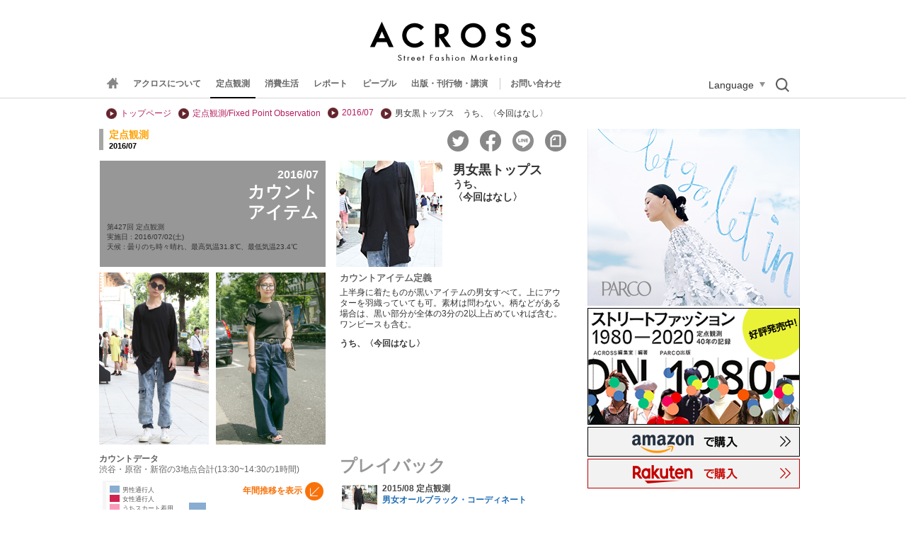

--- FILE ---
content_type: text/html
request_url: https://www.web-across.com/observe/srnrj20000041yt8.html
body_size: 12269
content:

<!-- Begin category_tops -->

<!-- end category_tops -->
<!Doctype HTML>
<html xmlns:fb="//ogp.me/ns/fb#">
<head>
<!-- Global site tag (gtag.js) - Google Analytics -->
<script async src="https://www.googletagmanager.com/gtag/js?id=UA-21957943-1"></script>
<script>
  window.dataLayer = window.dataLayer || [];
  function gtag(){dataLayer.push(arguments);}
  gtag('js', new Date());

  gtag('config', 'UA-21957943-1');
</script>
<meta content="text/html; charset=UTF-8" http-equiv="Content-Type">
	<title>定点観測・第427回　黒トップス　ACROSS（アクロス）  </title>
<meta http-equiv="Content-Script-Type" content="text/javascript" />
<meta http-equiv="Content-Style-Type" content="text/css" />
<meta name="description" content="ストリート ファッション マーケティング ウェブマガジン ACROSS
1977年以来、東京の若者とファッションを観察・分析する研究チームが作成するメディアです。" />
<meta name="keywords" content="ストリートファッション マーケティング,定点観測,渋谷,パルコ,原宿,新宿,若者,東京,アクロス,ACROSS" />
<meta property="og:title" content="Web Across 定点観測・第427回 黒トップス" />
<meta property="og:site_name" content="Web Across" />
<meta property="og:type" content="article" />
<meta property="og:description" content=" 上半身に着たものが黒いアイテムの男女すべて。上にアウターを羽織っていても可。素材は問わない。柄などがある場合は、黒い部分が全体の3分の2以上占めていれば含む。ワンピースも含む。" />
<meta property="og:image" content="http://www.web-across.com/observe/srnrj20000041yt8-img/srnrj20000041yvq.jpg" />
<meta property="og:url" content="https://www.web-across.com/observe/srnrj20000041yt8.html" />
<script type="text/javascript">
	document.write('<meta property="og:url" content="'+location.href+'" />');
</script>
<meta property="fb:app_id" content="170180836375235" />
<meta name="twitter:card" content="summary_large_image" />
<meta name="twitter:site" content="@across1977" />
<meta name="twitter:title" content="Web Across 定点観測・第427回 黒トップス" />
<meta name="twitter:description" content=" 上半身に着たものが黒いアイテムの男女すべて。上にアウターを羽織っていても可。素材は問わない。柄などがある場合は、黒い部分が全体の3分の2以上占めていれば含む。ワンピースも含む。" />
<script type="text/javascript">
	document.write('<meta name="twitter:url" content="'+location.href+'" />');
</script>
<meta name="twitter:image" content="http://www.web-across.com/observe/srnrj20000041yt8-img/srnrj20000041yvq.jpg" />
<link rel="canonical" href="https://www.web-across.com/observe/srnrj20000041yt8.html">
<link rel="alternate"  href="/observe.xml" type="application/rss+xml" title="ACROSS 定点観測" /><link rel="alternate"  href="/interview.xml" type="application/rss+xml" title="インタビュー" /><link rel="alternate"  href="/rss.xml" type="application/rss+xml" title="ACROSS 最新情報" />
<link href="" rel="shortcut icon" />
<link rel="stylesheet" href="/prefs/css/site.css?rev=2" type="text/css" media="all" />
	<script type="text/javascript" src="/prefs/cnsa9a00000alf1x.js?rev=2" language="JavaScript"> </script>
	
	<script type="text/javascript" src="/prefs/jquery-1.8.3.min.js?rev=2" language="JavaScript"> </script>
	
	<script type="text/javascript" src="/prefs/jquery-ui-1.9.2.custom.min.js?rev=2" language="JavaScript"> </script>
	
	<script type="text/javascript" src="/prefs/xml_parser.js?rev=4" language="JavaScript"> </script>
	
	<script type="text/javascript" src="/prefs/jquery.ui.core.js?rev=2" language="JavaScript"> </script>
	
	<script type="text/javascript" src="/prefs/jquery.ui.widget.js?rev=2" language="JavaScript"> </script>
	
	<script type="text/javascript" src="/prefs/jquery.ui.mouse.js?rev=2" language="JavaScript"> </script>
	
	<script type="text/javascript" src="/prefs/jquery.ui.slider.js?rev=2" language="JavaScript"> </script>
	
	<script type="text/javascript" src="/prefs/g.js?rev=11" language="JavaScript"> </script>
	
	<script type="text/javascript" src="/prefs/header_menu.js?rev=8" language="JavaScript"> </script>
	
	<script type="text/javascript" src="/prefs/html5shiv.js?rev=2" language="JavaScript"> </script>
	
	<script type="text/javascript" src="/prefs/countdata_graph.js?rev=18" language="JavaScript"> </script>
	
	<script type="text/javascript" src="/prefs/interview.js?rev=3" language="JavaScript"> </script>
	
	<script type="text/javascript" src="/prefs/jquery.cookie.js?rev=2" language="JavaScript"> </script>
	
	<script type="text/javascript" src="/prefs/jquery.colorbox-min.js?rev=2" language="JavaScript"> </script>
	
	<script type="text/javascript" src="/prefs/cb.js?rev=24" language="JavaScript"> </script>
	
	<script type="text/javascript" src="/prefs/pic.js?rev=3" language="JavaScript"> </script>
	
	<script type="text/javascript" src="/prefs/l6v7ub000000x4qi.js?rev=11" language="JavaScript"> </script>
	
	<script type="text/javascript" src="/prefs/l6v7ub000000kj0w.js?rev=10" language="JavaScript"> </script>
	
	<script type="text/javascript" src="/prefs/overview.js?rev=3" language="JavaScript"> </script>
	
	<script type="text/javascript" src="/prefs/jquery.mCustomScrollbar.concat.min.js?rev=2" language="JavaScript"> </script>
	
	<script type="text/javascript" src="/prefs/jquery.matchHeight-min.js?rev=1" language="JavaScript"> </script>
	
	<script type="text/javascript" src="/prefs/megamenu.js?rev=25" language="JavaScript"> </script>
	
	<script type="text/javascript" src="/prefs/sns.js?rev=1" language="JavaScript"> </script>
	
	<script type="text/javascript" src="/prefs/uacheck.js?rev=2" language="JavaScript"> </script>
	
<script type="text/javascript">
var countDatalist = {
		"countdata":[
			{	
				"year":2016,
				"month":9,
				"woman":{"percent":"53.9","number":"4,298"},
				"man":{"percent":"46.1","number":"3,670"},
				"woman_skirt":{"percent":"37.7","number":"1,621"},
				"count_item1":{"title":"女性黒トップス","percent":"9.8","number":"420"},
				"count_item1_sub":{"title":"うち、〈今回はなし〉","percent":"","number":""},
				"count_item2":{"title":"男性黒トップス","percent":"6.1","number":"225"},
				"count_item2_sub":{"title":"うち、〈今回はなし〉","percent":"","number":""}
			},{	
				"year":2016,
				"month":8,
				"woman":{"percent":"53.8","number":"4,243"},
				"man":{"percent":"46.2","number":"3,637"},
				"woman_skirt":{"percent":"36.7","number":"1,557"},
				"count_item1":{"title":"黒トップス","percent":"24.7","number":"1,046"},
				"count_item1_sub":{"title":"うち、〈今回はなし〉","percent":"15.7","number":"666"},
				"count_item2":{"title":"男性黒トップス","percent":"","number":""},
				"count_item2_sub":{"title":"うち、〈今回はなし〉","percent":"","number":""}
			},{	
				"year":2016,
				"month":7,
				"woman":{"percent":"54.2","number":"4,901"},
				"man":{"percent":"45.8","number":"4,136"},
				"woman_skirt":{"percent":"33.8","number":"1,655"},
				"count_item1":{"title":"女性黒トップス","percent":"14.0","number":"684"},
				"count_item1_sub":{"title":"うち、〈今回はなし〉","percent":"","number":""},
				"count_item2":{"title":"男性黒トップス","percent":"15.6","number":"644"},
				"count_item2_sub":{"title":"うち、〈今回はなし〉","percent":"","number":""}
			},{	
				"year":2016,
				"month":6,
				"woman":{"percent":"53.6","number":"4,622"},
				"man":{"percent":"46.4","number":"4,003"},
				"woman_skirt":{"percent":"27.3","number":"1,263"},
				"count_item1":{"title":"黒トップス","percent":"10.3","number":"477"},
				"count_item1_sub":{"title":"うち、〈今回はなし〉","percent":"3.8","number":"177"},
				"count_item2":{"title":"男性黒トップス","percent":"","number":""},
				"count_item2_sub":{"title":"うち、〈今回はなし〉","percent":"","number":""}
			},{	
				"year":2016,
				"month":5,
				"woman":{"percent":"54.2","number":"5457"},
				"man":{"percent":"45.8","number":"4,608"},
				"woman_skirt":{"percent":"34.4","number":"1,877"},
				"count_item1":{"title":"女性黒トップス","percent":"16.1","number":"880"},
				"count_item1_sub":{"title":"うち、〈今回はなし〉","percent":"","number":""},
				"count_item2":{"title":"男性黒トップス","percent":"22.2","number":"1,022"},
				"count_item2_sub":{"title":"うち、〈今回はなし〉","percent":"","number":""}
			},{	
				"year":2016,
				"month":4,
				"woman":{"percent":"51.1","number":"4,973"},
				"man":{"percent":"48.9","number":"4,768"},
				"woman_skirt":{"percent":"31.9","number":"1,588"},
				"count_item1":{"title":"黒トップス","percent":"7.3","number":"365"},
				"count_item1_sub":{"title":"うち、〈今回はなし〉","percent":"4.5","number":"222"},
				"count_item2":{"title":"男性黒トップス","percent":"","number":""},
				"count_item2_sub":{"title":"うち、〈今回はなし〉","percent":"","number":""}
			},{	
				"year":2016,
				"month":3,
				"woman":{"percent":"56.6","number":"5,102"},
				"man":{"percent":"43.4","number":"3,909"},
				"woman_skirt":{"percent":"29.0","number":"1,482"},
				"count_item1":{"title":"黒トップス","percent":"8.7","number":"444"},
				"count_item1_sub":{"title":"うち、〈今回はなし〉","percent":"4.0","number":"205"},
				"count_item2":{"title":"男性黒トップス","percent":"","number":""},
				"count_item2_sub":{"title":"うち、〈今回はなし〉","percent":"","number":""}
			},{	
				"year":2016,
				"month":2,
				"woman":{"percent":"55.8","number":"4,964"},
				"man":{"percent":"44.2","number":"3,934"},
				"woman_skirt":{"percent":"40.7","number":"2,022"},
				"count_item1":{"title":"女性黒トップス","percent":"21.5","number":"1,069"},
				"count_item1_sub":{"title":"うち、〈今回はなし〉","percent":"","number":""},
				"count_item2":{"title":"男性黒トップス","percent":"47.6","number":"1,874"},
				"count_item2_sub":{"title":"うち、〈今回はなし〉","percent":"","number":""}
			},{	
				"year":2016,
				"month":1,
				"woman":{"percent":"50.4","number":"4,914"},
				"man":{"percent":"49.6","number":"4,844"},
				"woman_skirt":{"percent":"40.0","number":"1,966"},
				"count_item1":{"title":"黒トップス","percent":"18.8","number":"926"},
				"count_item1_sub":{"title":"うち、〈今回はなし〉","percent":"3.1","number":"151"},
				"count_item2":{"title":"男性黒トップス","percent":"","number":""},
				"count_item2_sub":{"title":"うち、〈今回はなし〉","percent":"","number":""}
			},{	
				"year":2017,
				"month":12,
				"woman":{"percent":"51.0","number":"4,548"},
				"man":{"percent":"49.0","number":"4,368"},
				"woman_skirt":{"percent":"31.8","number":"1,448"},
				"count_item1":{"title":"女性黒トップス","percent":"31.6","number":"1,436"},
				"count_item1_sub":{"title":"うち、〈今回はなし〉","percent":"","number":""},
				"count_item2":{"title":"男性黒トップス","percent":"33.7","number":"1,474"},
				"count_item2_sub":{"title":"うち、〈今回はなし〉","percent":"","number":""}
			},{	
				"year":2017,
				"month":11,
				"woman":{"percent":"56.7","number":"5,509"},
				"man":{"percent":"43.3","number":"4,213"},
				"woman_skirt":{"percent":"31.7","number":"1,746"},
				"count_item1":{"title":"黒トップス","percent":"7.0","number":"386"},
				"count_item1_sub":{"title":"うち、〈今回はなし〉","percent":"4.2","number":"233"},
				"count_item2":{"title":"男性黒トップス","percent":"","number":""},
				"count_item2_sub":{"title":"うち、〈今回はなし〉","percent":"","number":""}
			},{	
				"year":2017,
				"month":10,
				"woman":{"percent":"50.7","number":"4,585"},
				"man":{"percent":"49.3","number":"4,447"},
				"woman_skirt":{"percent":"34.0","number":"1,558"},
				"count_item1":{"title":"女性黒トップス","percent":"10.3","number":"472"},
				"count_item1_sub":{"title":"うち、〈今回はなし〉","percent":"","number":""},
				"count_item2":{"title":"男性黒トップス","percent":"13.1","number":"582"},
				"count_item2_sub":{"title":"うち、〈今回はなし〉","percent":"","number":""}
			}]
	};

$(function() {
	set_countDatabutton("left");
})
</script>


</head>
<body>

<div id="fb-root"></div>
	<script>
			( function(d, s, id) {
					var js, fjs = d.getElementsByTagName(s)[0];
					if (d.getElementById(id))
						return;
					js = d.createElement(s);
					js.id = id;
					js.src = "//connect.facebook.net/ja_JP/all.js#xfbml=1";
					fjs.parentNode.insertBefore(js, fjs);
				}(document, 'script', 'facebook-jssdk'));
	</script>
	<script>
			! function(d, s, id) {
				var js, fjs = d.getElementsByTagName(s)[0];
				if (!d.getElementById(id)) {
					js = d.createElement(s);
					js.id = id;
					js.src = "//platform.twitter.com/widgets.js";
					fjs.parentNode.insertBefore(js, fjs);
				}
			}(document, "script", "twitter-wjs");
	</script>

<div class="container">
	
	
	
<header>
    <div class="header_logo"><a href="https://www.web-across.com/" target=""><img src="/prefs/d6eo3n0000035t82-img/d6eo3n0000035t88.gif" alt="ACROSS Street Fashion Marketing" /></a></div>
    <div class="globalNaviWrapper">
        <div class="globalNaviContainer">
            <div id="humberger" class="humberger">
			<span class="menu-trigger">
				<span></span>
				<span></span>
				<span></span>
			</span>
            </div>
            <div class="globalNavi">
                <ul>
                    
                    <li class="home-link is--icon"><a href="https://www.web-across.com/"><img class="home-link__icon" src="/prefs/cnsa9a00000am6iz-img/cnsa9a00000am6ju.gif" alt="home"><img class="home-link__logo" src="/prefs/cnsa9a00000am6iz-img/p7l756000002v8eq.png" alt="home"></a></li>
                    
                        <li >
                        <a href="/aboutus/index.html">アクロスについて</a>
                        </li>
                        
                        <li class="current">
                        <a href="/observe/index.html" data-id="menu1" data-path="/mega_menu/p7l756000002v7cz.html">定点観測</a>
                        </li>
                        
                        <li >
                        <a href="/lifestyle/index.html" data-id="menu2" data-path="/mega_menu/p7l756000002v83k.html">消費生活</a>
                        </li>
                        
                        <li >
                        <a href="/todays/headlines.html" data-id="menu3" data-path="/mega_menu/p7l756000002v6lm.html">レポート</a>
                        </li>
                        
                        <li >
                        <a href="/person/d6eo3n000004mgtu.html" data-id="menu4" data-path="/mega_menu/p7l756000002v6j6.html">ピープル</a>
                        </li>
                        
                        <li >
                        <a href="/publicity/index.html">出版・刊行物・講演</a>
                        </li>
                        
                </ul>
                <div class="contact"><a href="/aboutus/contact.html">お問い合わせ</a></div>
                <div class="language_btn">Language</div>
                <div class="search_btn"><img src="/prefs/images/search.png" alt="検索" width="21" height="22"></div>
            </div>
        </div>
        <div class="translate_area">
    <div id="google_translate_element">
  <script type="text/javascript">
    function googleTranslateElementInit() {
      new google.translate.TranslateElement(
        { pageLanguage: "ja", includedLanguages: "en,es,fr,de,it,pt,nl,ru,zh-CN,zh-TW,ko,th,vi,hi,bn,ar,ms,id,sw,tr,fa", layout: google.translate.TranslateElement.FloatPosition.TOP_RIGHT, multilanguagePage: true, gaTrack: true, gaId: "UA-21957943-1" },
        "google_translate_element"
      );
    }
  </script>
  <script type="text/javascript" src="//translate.google.com/translate_a/element.js?cb=googleTranslateElementInit"></script>
  <!-- // #google_translate_element -->
</div>
</div>

<div class="search_area">
<div class="search">
    <script>
    (function() {
      var cx = "012953956895642328189:vom6h96o9mo";
      var gcse = document.createElement("script");
      gcse.type = "text/javascript";
      gcse.async = true;
      gcse.src = "https://cse.google.com/cse.js?cx=" + cx;
      var s = document.getElementsByTagName("script")[0];
      s.parentNode.insertBefore(gcse, s);
    })();
  </script>
  <gcse:search></gcse:search>
</div>
</div>

    </div>
</header>

	<div class="topBannerWrapper">
			<div class="topBanner" >
				
				
			</div>	
		</div>
	<div class="mWrapper">
		<ul class="breadCrumbs">
				<li><a href="https://www.web-across.com/">トップページ</a></li>
				
				<li>
					
					<a href="/observe/index.html">
					定点観測/Fixed Point Observation
				</a>
				</li>
			
				<li><a href="/observe/srnrj20000041y77.html">2016/07</a></li>
				<li>男女黒トップス　うち、〈今回はなし〉</li>
		</ul>
	</div>
	<div class="contents">
		<div class="mainContents">
			<div class="group">
				<h2><span>定点観測</span><div class="date">2016/07</div></h2>
			</div>
			<div class="socialBtn"><!-- 
<script type="text/javascript">
var addthis_config = {//ボタン設定
			services_custom: [
			{
				name: 'yahoo_bookmark',
				url: '//bookmarks.yahoo.co.jp/bookmarklet/showpopup?t={{URL}}&u={{TITLE}}',
				icon: '//i.yimg.jp/images/sicons/ybm16.gif'
			}
			]
		},
	mixiDevCode = '25a3a325cb6e9615fddca1c4f20c1d8898c27db3',// mixi connect developer code
	currentUrl = location.href;
</script>

<a class="addthis_button_google"></a>
<a class="addthis_button_hatena"></a>
<script type="text/javascript" src="//s7.addthis.com/js/250/addthis_widget.js#pubid=xa-4ddb66fa04e1116c"></script>
	
<a href="javascript:void(0);" onclick="window.open('//mixi.jp/share.pl?u='+encodeURIComponent(currentUrl)+'&k='+mixiDevCode,'share',['width=632','height=456','location=yes','resizable=yes','toolbar=no','menubar=no','scrollbars=no','status=no'].join(','));" id="miciCheckPlugin" ><img src="//developer.mixi.co.jp/wp-content/uploads/2010/09/bt_check_1.gif" alt="mixiチェック" style="margin-left:5px;" /></a>

<script type="text/javascript">
		document.write('<div class="fb-like" data-href="'+currentUrl+'" data-layout="button_count" data-action="like" data-show-faces="false" data-share="true"></div>');
</script>

<a href="https://twitter.com/share" class="twitter-share-button"{count} data-via="across1977" data-hashtags="web_across">Tweet</a>

<style type="text/css">
.fb_iframe_widget span {
vertical-align: baseline !important;
}
</style>
-->
<ul class="sns_link">
	<li class="sns_tw"><a href="#"><img src="/prefs/images/sns_tw.png" alt="twitter"></a></li>
	<li class="sns_fb"><a href="#"><img src="/prefs/images/sns_fb.png" alt="facebook"></a></li>
	<li class="sns_line"><a href="#"><img src="/prefs/images/sns_line.png" alt="line"></a></li>
	<li class="sns_note"><a href="#"><img src="/prefs/images/sns_note.png" alt="note"></a></li>
</ul>
</div><div class="clear"></div><!--sociaBtn-->
				<div class="count">
					<div class="itemDate">
						<div class="itemName">
							
							<h1>男女黒トップス</h1>うち、<h2>〈今回はなし〉</h2>
						</div>
						<div class="itemImage">
						
						<img src="/observe/srnrj20000041yt8-img/srnrj20000041yvq.jpg" width="150" border="0" >
						
					
						</div>
						
						<div class="itemMon">
							<span>2016/07</span>
							
							<div>
							カウント<br />アイテム
							</div>
							
							<p>第427回 定点観測
							<br />実施日&nbsp;:&nbsp;2016/07/02(土)
							<br />天候&nbsp;:&nbsp;曇りのち時々晴れ、最高気温31.8℃、最低気温23.4℃</p>
							
						</div>
					</div><!--itemDate-->
					<div class="define_otherimage">
					
					<div class="define">
						<span>カウントアイテム定義</span>
						上半身に着たものが黒いアイテムの男女すべて。上にアウターを羽織っていても可。素材は問わない。柄などがある場合は、黒い部分が全体の3分の2以上占めていれば含む。ワンピースも含む。<br /><br />
						
						<strong>うち、〈今回はなし〉</strong><br />
						
						<br /><br />
						
						
					</div><!--define-->
					
					<div class="otherImage">
						
						<div class="left">
						
							<img src="/observe/srnrj20000042ost-img/srnrj20000042oud.jpg" width="155" height="243" alt="06529 24歳 男性 会社員（アパレル）">
							
						</div>
						
						<div >
						
							<img src="/observe/srnrj20000042qxa-img/srnrj20000042qyu.jpg" width="155" height="243" alt="06539 19歳 女性 専門学校1年生（ファッションビジネス）">
							
						</div>
						
					</div>
					
					</div><!-- define_otherimage -->
					
					<div class="countDate_playback">
					
					<div class="countDate">
						<strong>カウントデータ</strong>
						<span>渋谷・原宿・新宿の3地点合計(13:30~14:30の1時間)</span>
						<div id="countDatagraph">
							<div id="countDatagraph_wrapper">
								<div id="countDatagraph_base"></div>
								<div id="countDatagraph_list">
									<div id="cd_number">
										<div id="cd_number_wrapper">
											<div id="cd_number_index4" class="cd_number_index">10000</div>
											<div id="cd_number_index3" class="cd_number_index">7500</div>
											<div id="cd_number_index2" class="cd_number_index">5000</div>
											<div id="cd_number_index1" class="cd_number_index">2500</div>
											<div id="cd_number_unit">集計数 : (人)</div>
										</div>
									</div>
									<div class="cd_bar">
										<div class="man">
										</div>
										<div class="woman">
											<div class="skirt">
											</div>
										</div>
									</div>
									<div class="cd_bar">
										<div class="man">
										</div>
										<div class="woman">
											<div class="skirt">
											</div>
										</div>
									</div>
									<div class="cd_bar">
										<div class="man">
										</div>
										<div class="woman">
											<div class="skirt">
											</div>
										</div>
									</div>
									<div class="cd_bar">
										<div class="man">
										</div>
										<div class="woman">
											<div class="skirt">
											</div>
										</div>
									</div>
									<div class="cd_bar">
										<div class="man">
										</div>
										<div class="woman">
											<div class="skirt">
											</div>
										</div>
									</div>
									<div class="cd_bar">
										<div class="man">
										</div>
										<div class="woman">
											<div class="skirt">
											</div>
										</div>
									</div>
									<div class="cd_bar">
										<div class="man">
										</div>
										<div class="woman">
											<div class="skirt">
											</div>
										</div>
									</div>
									<div class="cd_bar">
										<div class="man">
										</div>
										<div class="woman">
											<div class="skirt">
											</div>
										</div>
									</div>
									<div class="cd_bar">
										<div class="man">
										</div>
										<div class="woman">
											<div class="skirt">
											</div>
										</div>
									</div>
									<div class="cd_bar cd_current">
										<div class="man man_active">
										</div>
										<div class="woman woman_active">
											<div class="skirt skirt_active">
											</div>
										</div>
										<div class="countitem1">
										</div>
										<div class="countitem1_sub">
										</div>
										<div class="countitem2">
										</div>
										<div class="countitem2_sub">
										</div>
									</div>
									<div class="cd_bar">
										<div class="man">
										</div>
										<div class="woman">
											<div class="skirt">
											</div>
										</div>
									</div>
									<div class="cd_bar">
										<div class="man">
										</div>
										<div class="woman">
											<div class="skirt">
											</div>
										</div>
									</div>
								</div>
									<div id ="countDatagraph_thumb">
										<div id ="countDatagraph_thumb_base">
										</div>
										<ul>
											<li class="cd_m">男性通行人</li>
											<li class="cd_w">女性通行人</li>
											<li class="cd_s">うちスカート着用</li>
										</ul>
									</div>
								<div id = "countDatagraph_button_wrapper">
									<div id ="countDatagraph_button_base"></div>
									<div id = "countDatagraph_button">年間推移を表示</div>
								</div>
								<div id="countData_info">
									<div id = "info_man">男性通行人<br/></div>
									<div id = "info_woman">女性通行人<br/></div>
									<div id = "info_skirt">うちスカート着用<br/></div>
									<div id = "info_zoomitem1"></div>
									<div id = "info_zoomitem1_sub"></div>
									<div id = "info_zoomitem2"></div>
									<div id = "info_zoomitem2_sub"></div>
								</div>
								<div id="countData_timeline_m">
									<div class="countData_m">1</div>
									<div class="countData_m">2</div>
									<div class="countData_m">3</div>
									<div class="countData_m">4</div>
									<div class="countData_m">5</div>
									<div class="countData_m">6</div>
									<div class="countData_m">7</div>
									<div class="countData_m">8</div>
									<div class="countData_m">9</div>
									<div class="countData_m">10</div>
									<div class="countData_m">11</div>
									<div class="countData_m">12</div>
								</div>
								<div id="countData_timeline_y">
									<div class="countData_y"></div>
									<div class="countData_y"></div>
									<div class="countData_y"></div>
									<div class="countData_y"></div>
									<div class="countData_y"></div>
									<div class="countData_y"></div>
									<div class="countData_y"></div>
									<div class="countData_y"></div>
									<div class="countData_y"></div>
									<div class="countData_y"></div>
									<div class="countData_y"></div>
									<div class="countData_y"></div>
								</div>
								<div id="cd_date_unit">
									実施日
								</div>
							</div>
						</div>
					</div><!--countDate-->
					
					
					<div class="playback">

							
						<strong>プレイバック</strong>
						<ul>
							
							<a href="/observe/srnrj200000371im.html">
							<li>
								<div class="relationImage">
									<img src="/observe/srnrj200000371im-img/srnrj200000371l2.jpg" width="50" >
								</div><!--relationImage-->
								<div class="relationText">
									<div class="date">2015/08&nbsp;定点観測</div>
									<h3>男女オールブラック・コーディネート</h3>
									
								</div><!--relationText-->
							</li>
							</a>
							
							<a href="/observe/srnrj2000002fshd.html">
							<li>
								<div class="relationImage">
									<img src="/observe/srnrj2000002fshd-img/srnrj2000002fsjr.jpg" width="50" >
								</div><!--relationImage-->
								<div class="relationText">
									<div class="date">2014/07&nbsp;定点観測</div>
									<h3>女性黒ボトムス</h3>
									
								</div><!--relationText-->
							</li>
							</a>
							
							<a href="/observe/cnsa9a000009zo23.html">
							<li>
								<div class="relationImage">
									<img src="/observe/cnsa9a000009zo23-img/cnsa9a000009zo42.jpg" width="50" >
								</div><!--relationImage-->
								<div class="relationText">
									<div class="date">2012/12&nbsp;定点観測</div>
									<h3>女性黒靴</h3>
									
								</div><!--relationText-->
							</li>
							</a>
							
							<a href="/observe/cnsa9a000009ofdr.html">
							<li>
								<div class="relationImage">
									<img src="/observe/cnsa9a000009ofdr-img/cnsa9a000009offq.jpg" width="50" >
								</div><!--relationImage-->
								<div class="relationText">
									<div class="date">2012/10&nbsp;定点観測</div>
									<h3>女性黒ボトムス</h3>
									
								</div><!--relationText-->
							</li>
							</a>
							
							<a href="/observe/cnsa9a000004doqd.html">
							<li>
								<div class="relationImage">
									<img src="/observe/cnsa9a000004doqd-img/cnsa9a000004dos2.jpg" width="50" >
								</div><!--relationImage-->
								<div class="relationText">
									<div class="date">2009/11&nbsp;定点観測</div>
									<h3>女性黒トップス</h3>
									
								</div><!--relationText-->
							</li>
							</a>
							
								
							
						</ul>
					</div>
					</div><!-- countDate_playback -->
					
					<br clear="all" />
					<div class="others">
					
					<a href="/observe/srnrj20000041yx9.html">
						<div class="itemOthers" style="margin-right:20px;">
						
							<div class="itemTextOthers">
								<span>2016/07</span>
								<div class="itemCatOthers">
								<img class="itemarrow" src="/prefs/cnsa9a00000am6iz-img/srnrj2000003e3rj.png" alt="">ズームアップアイテム1
								</div>
								
							
								<div class="itemNameOthers">
								肩出し/肩抜きスタイル/オフショルダー
								
								</div>
							</div>
							<div class="itemImageOthers">
							
							<img src="/observe/srnrj20000041yx9-img/srnrj20000041yzr.jpg" width="80" border="0" >
							
							</div>
						
						</div>
					</a>
					
					<a href="/observe/srnrj20000041z17.html">
						<div class="itemOthers" >
						
							<div class="itemTextOthers">
								<span>2016/07</span>
								<div class="itemCatOthers">
								<img class="itemarrow" src="/prefs/cnsa9a00000am6iz-img/srnrj2000003e3rj.png" alt="">ズームアップアイテム2
								</div>
								
							
								<div class="itemNameOthers">
								スカパン（スカートONパンツ）
								
								</div>
							</div>
							<div class="itemImageOthers">
							
							<img src="/observe/srnrj20000041z17-img/srnrj20000041z3p.jpg" width="80" border="0" >
							
							</div>
						
						</div>
					</a>
					
					</div>
					
					<div class="bottom">
					
						<div class="place">
							<div class="bottomPlace"><div>渋谷</div></div>
							
							<div class="detailLink">
								
									<a class="cb_iframe" href="/observe/srnrj20000042ost.html" title="06529 このカットソーはシルエットがゆるくて楽。でもデザインが入ってていい。" data-w="500" data-h="784" data-dtitle="24歳&nbsp;男性&nbsp;/&nbsp;会社員（アパレル）" data-url="/observe/srnrj20000042ost.html" data-href="/prefs/pic.html?p=/observe/srnrj20000042ost-img/srnrj20000042oud.jpg" data-thumb="/observe/srnrj20000042ost-img/srnrj20000042oue.jpg">
									<img src="/observe/srnrj20000042ost-img/srnrj20000042oua.jpg" width="120"  height="188" border="0">
									</a>
									<img class="face" src="/prefs/cnsa9a00000am6iz-img/srnrj20000027zzc.png" alt="">
								<div class="catch">24歳/男性 会社員（アパ... このカットソーはシルエットがゆるくて...</div>
								<img class="face" src="/prefs/cnsa9a00000am6iz-img/srnrj20000027zzc.png" alt="">
							</div>
							
							<div class="detailLink">
								
									<a class="cb_iframe" href="/observe/srnrj20000042oqf.html" title="06530 プレッピーなスタイルから、ここ最近はよりラフな感じのファッションに。" data-w="500" data-h="784" data-dtitle="23歳&nbsp;男性&nbsp;/&nbsp;会社員（営業）" data-url="/observe/srnrj20000042oqf.html" data-href="/prefs/pic.html?p=/observe/srnrj20000042oqf-img/srnrj20000042orz.jpg" data-thumb="/observe/srnrj20000042oqf-img/srnrj20000042os0.jpg">
									<img src="/observe/srnrj20000042oqf-img/srnrj20000042orw.jpg" width="120"  height="188" border="0">
									</a>
									<img class="face" src="/prefs/cnsa9a00000am6iz-img/srnrj20000027zzc.png" alt="">
								<div class="catch">23歳/男性 会社員（営業... プレッピーなスタイルから、ここ最近は...</div>
								<img class="face" src="/prefs/cnsa9a00000am6iz-img/srnrj20000027zzc.png" alt="">
							</div>
							
							<div class="detailLink">
								
									<a class="cb_iframe" href="/observe/srnrj20000042ov7.html" title="06531 洋服を作るのが好き。この冬はコートやコルセット、ワンピースを作りました。" data-w="500" data-h="784" data-dtitle="17歳&nbsp;女性&nbsp;/&nbsp;高校2年生" data-url="/observe/srnrj20000042ov7.html" data-href="/prefs/pic.html?p=/observe/srnrj20000042ov7-img/srnrj20000042owr.jpg" data-thumb="/observe/srnrj20000042ov7-img/srnrj20000042ows.jpg">
									<img src="/observe/srnrj20000042ov7-img/srnrj20000042owo.jpg" width="120"  height="188" border="0">
									</a>
									<img class="face" src="/prefs/cnsa9a00000am6iz-img/srnrj20000027zzc.png" alt="">
								<div class="catch">17歳/女性 高校2年生 洋服を作るのが好き。この冬はコートや...</div>
								<img class="face" src="/prefs/cnsa9a00000am6iz-img/srnrj20000027zzc.png" alt="">
							</div>
							
							<div class="rightend detailLink">
								
									<a class="cb_iframe" href="/observe/srnrj20000042oxl.html" title="06532 “デザインやっている感”を出したいと思って黒のワンピースを着ました。" data-w="500" data-h="784" data-dtitle="20歳&nbsp;女性&nbsp;/&nbsp;大学生" data-url="/observe/srnrj20000042oxl.html" data-href="/prefs/pic.html?p=/observe/srnrj20000042oxl-img/srnrj20000042oz5.jpg" data-thumb="/observe/srnrj20000042oxl-img/srnrj20000042oz6.jpg">
									<img src="/observe/srnrj20000042oxl-img/srnrj20000042oz2.jpg" width="120"  height="188" border="0">
									</a>
									<img class="face" src="/prefs/cnsa9a00000am6iz-img/srnrj20000027zzc.png" alt="">
								<div class="catch">20歳/女性 大学生 “デザインやっている感”を出したいと...</div>
								<img class="face" src="/prefs/cnsa9a00000am6iz-img/srnrj20000027zzc.png" alt="">
							</div>
							
							<div class="detailLink">
								
									<a class="cb_iframe" href="/observe/srnrj20000042ozz.html" title="06533 「三茶の女」になりたくて、高円寺から2年前に引っ越しました。" data-w="500" data-h="784" data-dtitle="26歳&nbsp;&nbsp;/&nbsp;保育士" data-url="/observe/srnrj20000042ozz.html" data-href="/prefs/pic.html?p=/observe/srnrj20000042ozz-img/srnrj20000042p1j.jpg" data-thumb="/observe/srnrj20000042ozz-img/srnrj20000042p1k.jpg">
									<img src="/observe/srnrj20000042ozz-img/srnrj20000042p1g.jpg" width="120"  height="188" border="0">
									</a>
									<img class="face" src="/prefs/cnsa9a00000am6iz-img/srnrj20000027zzc.png" alt="">
								<div class="catch">26歳/ 保育士 「三茶の女」になりたくて、高円寺から...</div>
								<img class="face" src="/prefs/cnsa9a00000am6iz-img/srnrj20000027zzc.png" alt="">
							</div>
							
							<div >
								
<a class="cb_iframe no_sns" href="/prefs/pic.html?p=/observe/srnrj20000041zep-img/srnrj20000041zh0.jpg" title="ゴシックファッションとスポーツを組み合わせたヘルスゴスのテイストが、オールブラックコーディネートになって幅広い層に浸透中。" data-w="320" data-h="502" >
<img src="/observe/srnrj20000041zep-img/srnrj20000041zgz.jpg" width="120"  height="188" border="0">
</a>

								<div class="catch">ゴシックファッションとスポーツを組み合わせたヘルスゴスのテイ...</div>
							</div> 
							
							<div >
								
<a class="cb_iframe no_sns" href="/prefs/pic.html?p=/observe/srnrj20000041zep-img/srnrj20000041zh7.jpg" title="渋谷地点では女性よりも男性の方が多い数値となったオールブラックコーディネート。オーバーサイズのトップスでボリューム感を出したスタイルが多かった。" data-w="320" data-h="502" >
<img src="/observe/srnrj20000041zep-img/srnrj20000041zh6.jpg" width="120"  height="188" border="0">
</a>

								<div class="catch">渋谷地点では女性よりも男性の方が多い数値となったオールブラッ...</div>
							</div> 
							
							<div >
								
<a class="cb_iframe no_sns" href="/prefs/pic.html?p=/observe/srnrj20000041zep-img/srnrj20000041zhe.jpg" title="先月取り上げたインパクトプリントTシャツは今月さらに増えていた。ジャストウエストのクロップトパンツ＋タックインで脚長効果を狙ったスタイルが人気。" data-w="320" data-h="502" >
<img src="/observe/srnrj20000041zep-img/srnrj20000041zhd.jpg" width="120"  height="188" border="0">
</a>

								<div class="catch">先月取り上げたインパクトプリントTシャツは今月さらに増えてい...</div>
							</div> 
							
							<div class="rightend">
								
<a class="cb_iframe no_sns" href="/prefs/pic.html?p=/observe/srnrj20000041zep-img/srnrj20000041zhl.jpg" title="白×黒でまとめたヘルスゴス風コーディネート。オール黒ではなく、白を基調に黒でシメてスタイリッシュにするのがポイント。" data-w="320" data-h="502" >
<img src="/observe/srnrj20000041zep-img/srnrj20000041zhk.jpg" width="120"  height="188" border="0">
</a>

								<div class="catch">白×黒でまとめたヘルスゴス風コーディネート。オール黒ではなく...</div>
							</div> 
							
							<div >
								
<a class="cb_iframe no_sns" href="/prefs/pic.html?p=/observe/srnrj20000041zep-img/srnrj20000041zhs.jpg" title="「ナチュラル×デザイン」系の大人の女性には、ドレープ感たっぷりの黒いワンピースが人気上昇中。足元はペタンコサンダルでエフォートレスにするのがトレンド。" data-w="320" data-h="502" >
<img src="/observe/srnrj20000041zep-img/srnrj20000041zhr.jpg" width="120"  height="188" border="0">
</a>

								<div class="catch">「ナチュラル×デザイン」系の大人の女性には、ドレープ感たっぷ...</div>
							</div> 
							
							<div >
								
<a class="cb_iframe no_sns" href="/prefs/pic.html?p=/observe/srnrj20000041zep-img/srnrj20000041zhz.jpg" title="母娘のショッピングシーンが目立った渋谷地点。シンプル×モードな「大人トレンド」は、大人っぽくしたい20代からカジュアルにしたい50代の双方のニーズにマッチした。" data-w="320" data-h="502" >
<img src="/observe/srnrj20000041zep-img/srnrj20000041zhy.jpg" width="120"  height="188" border="0">
</a>

								<div class="catch">母娘のショッピングシーンが目立った渋谷地点。シンプル×モード...</div>
							</div> 
							
							<div >
								
<a class="cb_iframe no_sns" href="/prefs/pic.html?p=/observe/srnrj20000041zep-img/srnrj20000041zi6.jpg" title="5月に取り上げた「白トップス」はまだまだ多いものの、７月になり、早い人から「黒トップス」へと着替えはじめていたようだ。" data-w="320" data-h="502" >
<img src="/observe/srnrj20000041zep-img/srnrj20000041zi5.jpg" width="120"  height="188" border="0">
</a>

								<div class="catch">5月に取り上げた「白トップス」はまだまだ多いものの、７月にな...</div>
							</div> 
							
							<div >
								
<a class="cb_iframe no_sns" href="/prefs/pic.html?p=/observe/srnrj20000041zep-img/srnrj20000041zid.jpg" title="どことなくお揃いコーディネートの2人組。渋谷地点では男性の2人歩きも増えている。" data-w="320" data-h="502" >
<img src="/observe/srnrj20000041zep-img/srnrj20000041zic.jpg" width="120"  height="188" border="0">
</a>

								<div class="catch">どことなくお揃いコーディネートの2人組。渋谷地点では男性の2...</div>
							</div> 
							
							<div class="rightend">
								
<a class="cb_iframe no_sns" href="/prefs/pic.html?p=/observe/srnrj20000041zep-img/srnrj20000041zik.jpg" title="Tシャツをレイヤードするスタイルが「新人類ジュニア世代」に人気。黒のTシャルは、日本ではJSOULEBROTHERSのメンバー等が着用して人気沸騰中のブランド「Off-white（オフホワイト）」のもの。" data-w="320" data-h="502" >
<img src="/observe/srnrj20000041zep-img/srnrj20000041zij.jpg" width="120"  height="188" border="0">
</a>

								<div class="catch">Tシャツをレイヤードするスタイルが「新人類ジュニア世代」に人...</div>
							</div> 
							
							<div >
								
<a class="cb_iframe no_sns" href="/prefs/pic.html?p=/observe/srnrj20000041zep-img/srnrj20000041zir.jpg" title="一部で急浮上していたのが、90sに流行った身体にぴったりとフィットする「チビT」！　夏に向けてさらに増えそう！" data-w="320" data-h="502" >
<img src="/observe/srnrj20000041zep-img/srnrj20000041ziq.jpg" width="120"  height="188" border="0">
</a>

								<div class="catch">一部で急浮上していたのが、90sに流行った身体にぴったりとフ...</div>
							</div> 
							
							<div >
								
<a class="cb_iframe no_sns" href="/prefs/pic.html?p=/observe/srnrj20000041zep-img/srnrj20000041ziy.jpg" title="ノースリーブとエアリーなワイドパンツで爽やかな印象のオールブラックコーディネート。ISSEY MIYAKEのBAOBAOのバッグでさらにモードな印象に。" data-w="320" data-h="502" >
<img src="/observe/srnrj20000041zep-img/srnrj20000041zix.jpg" width="120"  height="188" border="0">
</a>

								<div class="catch">ノースリーブとエアリーなワイドパンツで爽やかな印象のオールブ...</div>
							</div> 
							
							<div >
								
<a class="cb_iframe no_sns" href="/prefs/pic.html?p=/observe/srnrj20000041zep-img/srnrj20000041zj5.jpg" title="インタビューでも、「昔買ってたものを久しぶりに着た」と言うように、誰でも1枚は持っている（と思われる）黒トップス。それぞれのスタンダードがトレンドともいえる。" data-w="320" data-h="502" >
<img src="/observe/srnrj20000041zep-img/srnrj20000041zj4.jpg" width="120"  height="188" border="0">
</a>

								<div class="catch">インタビューでも、「昔買ってたものを久しぶりに着た」と言うよ...</div>
							</div> 
							
							<div >
								
<a class="cb_iframe no_sns" href="/prefs/pic.html?p=/observe/srnrj20000041zep-img/srnrj20000041zjc.jpg" title="男性にも多いビックシルエットTシャツ。メンズサイズのTシャツをだぼっと着る女性もふつうになるなど、ビッグシルエットの人気はユニセックスなファッションのトレンドの象徴。" data-w="320" data-h="502" >
<img src="/observe/srnrj20000041zep-img/srnrj20000041zjb.jpg" width="120"  height="188" border="0">
</a>

								<div class="catch">男性にも多いビックシルエットTシャツ。メンズサイズのTシャツ...</div>
							</div> 
							
							<div class="rightend">
								
<a class="cb_iframe no_sns" href="/prefs/pic.html?p=/observe/srnrj20000041zep-img/srnrj20000041zjj.jpg" title="セクシーな黒のオフショルトップスにヒッコリーのワークパンツとビルケン風のサンダルでリラックス感をプラスした今夏らしいミックススタイル。" data-w="320" data-h="502" >
<img src="/observe/srnrj20000041zep-img/srnrj20000041zji.jpg" width="120"  height="188" border="0">
</a>

								<div class="catch">セクシーな黒のオフショルトップスにヒッコリーのワークパンツと...</div>
							</div> 
							
							<div >
								
<a class="cb_iframe no_sns" href="/prefs/pic.html?p=/observe/srnrj20000041zep-img/srnrj20000041zjq.jpg" title="ショートパンツにポップなプリントＴのティーンズ。色が黒だと子どもっぽくなり過ぎない印象になる。" data-w="320" data-h="502" >
<img src="/observe/srnrj20000041zep-img/srnrj20000041zjp.jpg" width="120"  height="188" border="0">
</a>

								<div class="catch">ショートパンツにポップなプリントＴのティーンズ。色が黒だと子...</div>
							</div> 
							
							 <div class="subete"></div>
						</div>
						
						<div class="place">
							<div class="bottomPlace"><div>原宿</div></div>
							
							<div class="detailLink">
								
									<a class="cb_iframe" href="/observe/srnrj20000042qxa.html" title="06539 このあと大人の人たちと会うので、大人っぽいファッションを意識してきました。" data-w="500" data-h="784" data-dtitle="19歳&nbsp;女性&nbsp;/&nbsp;専門学校1年生（ファッションビジネス）" data-url="/observe/srnrj20000042qxa.html" data-href="/prefs/pic.html?p=/observe/srnrj20000042qxa-img/srnrj20000042qyu.jpg" data-thumb="/observe/srnrj20000042qxa-img/srnrj20000042qyv.jpg">
									<img src="/observe/srnrj20000042qxa-img/srnrj20000042qyr.jpg" width="120"  height="188" border="0">
									</a>
									<img class="face" src="/prefs/cnsa9a00000am6iz-img/srnrj20000027zzc.png" alt="">
								<div class="catch">19歳/女性 専門学校1年... このあと大人の人たちと会うので、大人...</div>
								<img class="face" src="/prefs/cnsa9a00000am6iz-img/srnrj20000027zzc.png" alt="">
							</div>
							
							<div class="detailLink">
								
									<a class="cb_iframe" href="/observe/srnrj20000042qzo.html" title="06540 久々に東京に行くのでおしゃれしました。モードとストリートを合わせた格好が気分。" data-w="500" data-h="784" data-dtitle="19歳&nbsp;女性&nbsp;/&nbsp;短大2年生（経済専攻）" data-url="/observe/srnrj20000042qzo.html" data-href="/prefs/pic.html?p=/observe/srnrj20000042qzo-img/srnrj20000042r18.jpg" data-thumb="/observe/srnrj20000042qzo-img/srnrj20000042r19.jpg">
									<img src="/observe/srnrj20000042qzo-img/srnrj20000042r15.jpg" width="120"  height="188" border="0">
									</a>
									<img class="face" src="/prefs/cnsa9a00000am6iz-img/srnrj20000027zzc.png" alt="">
								<div class="catch">19歳/女性 短大2年生（... 久々に東京に行くのでおしゃれしました...</div>
								<img class="face" src="/prefs/cnsa9a00000am6iz-img/srnrj20000027zzc.png" alt="">
							</div>
							
							<div class="detailLink">
								
									<a class="cb_iframe" href="/observe/srnrj20000042r22.html" title="06541 二階堂ふみちゃんを好きになってから、大人っぽいアイテムが欲しくなりました。" data-w="500" data-h="784" data-dtitle="21歳&nbsp;女性&nbsp;/&nbsp;会社員（幼稚園教諭）" data-url="/observe/srnrj20000042r22.html" data-href="/prefs/pic.html?p=/observe/srnrj20000042r22-img/srnrj20000042r3m.jpg" data-thumb="/observe/srnrj20000042r22-img/srnrj20000042r3n.jpg">
									<img src="/observe/srnrj20000042r22-img/srnrj20000042r3j.jpg" width="120"  height="188" border="0">
									</a>
									<img class="face" src="/prefs/cnsa9a00000am6iz-img/srnrj20000027zzc.png" alt="">
								<div class="catch">21歳/女性 会社員（幼稚... 二階堂ふみちゃんを好きになってから、...</div>
								<img class="face" src="/prefs/cnsa9a00000am6iz-img/srnrj20000027zzc.png" alt="">
							</div>
							
							<div class="rightend detailLink">
								
									<a class="cb_iframe" href="/observe/srnrj20000042r4g.html" title="06542 ブラックミュージックにハマり中。Suchmosやcero系が好き。" data-w="500" data-h="784" data-dtitle="23歳&nbsp;女性&nbsp;/&nbsp;会社員" data-url="/observe/srnrj20000042r4g.html" data-href="/prefs/pic.html?p=/observe/srnrj20000042r4g-img/srnrj20000042r60.jpg" data-thumb="/observe/srnrj20000042r4g-img/srnrj20000042r61.jpg">
									<img src="/observe/srnrj20000042r4g-img/srnrj20000042r5x.jpg" width="120"  height="188" border="0">
									</a>
									<img class="face" src="/prefs/cnsa9a00000am6iz-img/srnrj20000027zzc.png" alt="">
								<div class="catch">23歳/女性 会社員 ブラックミュージックにハマり中。Su...</div>
								<img class="face" src="/prefs/cnsa9a00000am6iz-img/srnrj20000027zzc.png" alt="">
							</div>
							
							<div class="detailLink">
								
									<a class="cb_iframe" href="/observe/srnrj20000042r6u.html" title="06543 黒はアンパイだけれど、普通の黒じゃつまらないからイカツいプリントTを着ています。" data-w="500" data-h="784" data-dtitle="20歳&nbsp;男性&nbsp;/&nbsp;大学2年生（建築学）" data-url="/observe/srnrj20000042r6u.html" data-href="/prefs/pic.html?p=/observe/srnrj20000042r6u-img/srnrj20000042r8e.jpg" data-thumb="/observe/srnrj20000042r6u-img/srnrj20000042r8f.jpg">
									<img src="/observe/srnrj20000042r6u-img/srnrj20000042r8b.jpg" width="120"  height="188" border="0">
									</a>
									<img class="face" src="/prefs/cnsa9a00000am6iz-img/srnrj20000027zzc.png" alt="">
								<div class="catch">20歳/男性 大学2年生（... 黒はアンパイだけれど、普通の黒じゃつ...</div>
								<img class="face" src="/prefs/cnsa9a00000am6iz-img/srnrj20000027zzc.png" alt="">
							</div>
							
							<div >
								
<a class="cb_iframe no_sns" href="/prefs/pic.html?p=/observe/srnrj20000041z55-img/srnrj20000041z7c.jpg" title="10～20代にロックTが支持されている。こちらはマイケル・ジャクソンのキャリアの歩みや生没年月日がプリントされたTシャツ。" data-w="320" data-h="502" >
<img src="/observe/srnrj20000041z55-img/srnrj20000041z7b.jpg" width="120"  height="188" border="0">
</a>

								<div class="catch">10～20代にロックTが支持されている。こちらはマイケル・ジ...</div>
							</div> 
							
							<div >
								
<a class="cb_iframe no_sns" href="/prefs/pic.html?p=/observe/srnrj20000041z55-img/srnrj20000041z7j.jpg" title="原宿で頻繁に目にしたのがオールブラックコーディネート。IKUMIなどのブランドを好むような、モードな雰囲気を漂わせた女性も少なくなかった。" data-w="320" data-h="502" >
<img src="/observe/srnrj20000041z55-img/srnrj20000041z7i.jpg" width="120"  height="188" border="0">
</a>

								<div class="catch">原宿で頻繁に目にしたのがオールブラックコーディネート。IKU...</div>
							</div> 
							
							<div >
								
<a class="cb_iframe no_sns" href="/prefs/pic.html?p=/observe/srnrj20000041z55-img/srnrj20000041z7q.jpg" title="黒のスキニーパンツにNikeのロゴTを合わせた、スポーティーかつ黒中心のヘルスゴス（＝ヘルシー＋ゴシック）スタイル。昨年再ブレイクしたタトゥーチョーカーの人気は今年も継続。" data-w="320" data-h="502" >
<img src="/observe/srnrj20000041z55-img/srnrj20000041z7p.jpg" width="120"  height="188" border="0">
</a>

								<div class="catch">黒のスキニーパンツにNikeのロゴTを合わせた、スポーティー...</div>
							</div> 
							
							<div class="rightend">
								
<a class="cb_iframe no_sns" href="/prefs/pic.html?p=/observe/srnrj20000041z55-img/srnrj20000041z7x.jpg" title="とろみのある素材でドレープ感を出したオールブラックコーディネート。スポサン＋ソックスやカジュアルな時計を合わせ、抜け感をプラス。" data-w="320" data-h="502" >
<img src="/observe/srnrj20000041z55-img/srnrj20000041z7w.jpg" width="120"  height="188" border="0">
</a>

								<div class="catch">とろみのある素材でドレープ感を出したオールブラックコーディネ...</div>
							</div> 
							
							<div >
								
<a class="cb_iframe no_sns" href="/prefs/pic.html?p=/observe/srnrj20000041z55-img/srnrj20000041z84.jpg" title="今年の5月にズームアップで取り上げた透け感のあるアイテムが、7月に入ってさらに増加。オールブラックでも、透ける素材だと軽さが出せる。" data-w="320" data-h="502" >
<img src="/observe/srnrj20000041z55-img/srnrj20000041z83.jpg" width="120"  height="188" border="0">
</a>

								<div class="catch">今年の5月にズームアップで取り上げた透け感のあるアイテムが、...</div>
							</div> 
							
							<div >
								
<a class="cb_iframe no_sns" href="/prefs/pic.html?p=/observe/srnrj20000041z55-img/srnrj20000041z8b.jpg" title="首元が窓のように開き、さらにファーの飾りが施された黒トップス。女性の黒トップスは何らかの装飾やデザインが施されているものが多かった。" data-w="320" data-h="502" >
<img src="/observe/srnrj20000041z55-img/srnrj20000041z8a.jpg" width="120"  height="188" border="0">
</a>

								<div class="catch">首元が窓のように開き、さらにファーの飾りが施された黒トップス...</div>
							</div> 
							
							<div >
								
<a class="cb_iframe no_sns" href="/prefs/pic.html?p=/observe/srnrj20000041z55-img/srnrj20000041z8i.jpg" title="黒トップスにadidasのトラックパンツで揃えたEXILE風の2人組。“無難”な色の代表でもある黒だが、着用者の雰囲気によっては一転してギラギラした“強め”な感じになる。" data-w="320" data-h="502" >
<img src="/observe/srnrj20000041z55-img/srnrj20000041z8h.jpg" width="120"  height="188" border="0">
</a>

								<div class="catch">黒トップスにadidasのトラックパンツで揃えたEXILE風...</div>
							</div> 
							
							<div >
								
<a class="cb_iframe no_sns" href="/prefs/pic.html?p=/observe/srnrj20000041z55-img/srnrj20000041z8p.jpg" title="透け感のあるアイテムを取り入れる男性も登場。ファッションのジェンダーニュートラル化が進行している。また、今年に入って奇抜で派手なヘアカラーも目立ってきている。" data-w="320" data-h="502" >
<img src="/observe/srnrj20000041z55-img/srnrj20000041z8o.jpg" width="120"  height="188" border="0">
</a>

								<div class="catch">透け感のあるアイテムを取り入れる男性も登場。ファッションのジ...</div>
							</div> 
							
							<div class="rightend">
								
<a class="cb_iframe no_sns" href="/prefs/pic.html?p=/observe/srnrj20000041z55-img/srnrj20000041z8w.jpg" title="肩の部分にラッフルがついた黒トップス。今年は袖にレースやフリルがあしらわれるなどしてフェミニンにアレンジされたトップスが非常に多い。" data-w="320" data-h="502" >
<img src="/observe/srnrj20000041z55-img/srnrj20000041z8v.jpg" width="120"  height="188" border="0">
</a>

								<div class="catch">肩の部分にラッフルがついた黒トップス。今年は袖にレースやフリ...</div>
							</div> 
							
							<div >
								
<a class="cb_iframe no_sns" href="/prefs/pic.html?p=/observe/srnrj20000041z55-img/srnrj20000041z93.jpg" title="三代目JSB系の男子には、PIGALLE（ピガール）やNUBIAN（ヌビアン）といったブランド／ショップが人気。黒はラグジュアリー・ストリートスタイルの基本カラーだ。" data-w="320" data-h="502" >
<img src="/observe/srnrj20000041z55-img/srnrj20000041z92.jpg" width="120"  height="188" border="0">
</a>

								<div class="catch">三代目JSB系の男子には、PIGALLE（ピガール）やNUB...</div>
							</div> 
							
							<div >
								
<a class="cb_iframe no_sns" href="/prefs/pic.html?p=/observe/srnrj20000041z55-img/srnrj20000041z9a.jpg" title="30度を超える暑さの中、VETEMENTS（ヴェトモン）風の超ロングスリーブトップスを着て気合い十分だった男性。VETEMENTS大ブームの影響で、今年の秋冬はこのバランス感のトップスがさらに増えそう。" data-w="320" data-h="502" >
<img src="/observe/srnrj20000041z55-img/srnrj20000041z99.jpg" width="120"  height="188" border="0">
</a>

								<div class="catch">30度を超える暑さの中、VETEMENTS（ヴェトモン）風の...</div>
							</div> 
							
							<div >
								
<a class="cb_iframe no_sns" href="/prefs/pic.html?p=/observe/srnrj20000041z55-img/srnrj20000041z9h.jpg" title="かなりコンパクトなチビTを着た女性。黒で全体を引き締めるのと同時に、肌の露出を増やしてヘルシーさを演出。5月頃からヘソ出しする女性が増えている。" data-w="320" data-h="502" >
<img src="/observe/srnrj20000041z55-img/srnrj20000041z9g.jpg" width="120"  height="188" border="0">
</a>

								<div class="catch">かなりコンパクトなチビTを着た女性。黒で全体を引き締めるのと...</div>
							</div> 
							
							<div >
								
<a class="cb_iframe no_sns" href="/prefs/pic.html?p=/observe/srnrj20000041z55-img/srnrj20000041z9o.jpg" title="ノースリーブの黒シャツをタックインし、超ハイウエストなルックに。白シャツではなく、大人っぽくスタイリッシュなイメージのある黒シャツにすることでメリハリがつく。" data-w="320" data-h="502" >
<img src="/observe/srnrj20000041z55-img/srnrj20000041z9n.jpg" width="120"  height="188" border="0">
</a>

								<div class="catch">ノースリーブの黒シャツをタックインし、超ハイウエストなルック...</div>
							</div> 
							
							<div class="rightend">
								
<a class="cb_iframe no_sns" href="/prefs/pic.html?p=/observe/srnrj20000041z55-img/srnrj20000041z9v.jpg" title="三代目JSBやビッグバンのG-DRAGONといった人気ミュージシャンが着用していることでも有名なラグジュアリー・ストリートブランドOFF-WHITE。2016年7月9日、香港店に次いで世界で2番目となる旗艦店が南青山にオープンする予定だ。" data-w="320" data-h="502" >
<img src="/observe/srnrj20000041z55-img/srnrj20000041z9u.jpg" width="120"  height="188" border="0">
</a>

								<div class="catch">三代目JSBやビッグバンのG-DRAGONといった人気ミュー...</div>
							</div> 
							
							<div >
								
<a class="cb_iframe no_sns" href="/prefs/pic.html?p=/observe/srnrj20000041z55-img/srnrj200000424l9.jpg" title="オールブラックの男子2人組。左はACNE（アクネ）のレタードTシャツ、右はインパクトのあるスカルプリントTシャツを着用。無地の黒Tシャツよりも、何らかのプリントが施された黒Tシャツが人気となっている。" data-w="320" data-h="502" >
<img src="/observe/srnrj20000041z55-img/srnrj200000424l8.jpg" width="120"  height="188" border="0">
</a>

								<div class="catch">オールブラックの男子2人組。左はACNE（アクネ）のレタード...</div>
							</div> 
							
							 <div class="subete"></div>
						</div>
						
						<div class="place">
							<div class="bottomPlace"><div>新宿</div></div>
							
							<div class="detailLink">
								
									<a class="cb_iframe" href="/observe/srnrj20000042pj3.html" title="06519 もともとストリートファッションが好き。かわいいよりもかっこいい方が好きです。" data-w="500" data-h="784" data-dtitle="21歳&nbsp;女性&nbsp;/&nbsp;会社員(ホテル)" data-url="/observe/srnrj20000042pj3.html" data-href="/prefs/pic.html?p=/observe/srnrj20000042pj3-img/srnrj20000042pkn.jpg" data-thumb="/observe/srnrj20000042pj3-img/srnrj20000042pko.jpg">
									<img src="/observe/srnrj20000042pj3-img/srnrj20000042pkk.jpg" width="120"  height="188" border="0">
									</a>
									<img class="face" src="/prefs/cnsa9a00000am6iz-img/srnrj20000027zzc.png" alt="">
								<div class="catch">21歳/女性 会社員(ホテ... もともとストリートファッションが好き...</div>
								<img class="face" src="/prefs/cnsa9a00000am6iz-img/srnrj20000027zzc.png" alt="">
							</div>
							
							<div class="detailLink">
								
									<a class="cb_iframe" href="/observe/srnrj20000042pgp.html" title="06520 黒はパンクや反骨精神の色だと思います。自分のダークな一面を表している。" data-w="500" data-h="784" data-dtitle="25歳&nbsp;男性&nbsp;/&nbsp;販売員(帽子屋)" data-url="/observe/srnrj20000042pgp.html" data-href="/prefs/pic.html?p=/observe/srnrj20000042pgp-img/srnrj20000042pi9.jpg" data-thumb="/observe/srnrj20000042pgp-img/srnrj20000042pia.jpg">
									<img src="/observe/srnrj20000042pgp-img/srnrj20000042pi6.jpg" width="120"  height="188" border="0">
									</a>
									<img class="face" src="/prefs/cnsa9a00000am6iz-img/srnrj20000027zzc.png" alt="">
								<div class="catch">25歳/男性 販売員(帽子... 黒はパンクや反骨精神の色だと思います...</div>
								<img class="face" src="/prefs/cnsa9a00000am6iz-img/srnrj20000027zzc.png" alt="">
							</div>
							
							<div class="detailLink">
								
									<a class="cb_iframe" href="/observe/srnrj20000042peb.html" title="06521 オールブラックなので、透け感のある素材で重たくならないようにしました。" data-w="500" data-h="784" data-dtitle="18歳&nbsp;女性&nbsp;/&nbsp;大学1年生（服飾系）" data-url="/observe/srnrj20000042peb.html" data-href="/prefs/pic.html?p=/observe/srnrj20000042peb-img/srnrj20000042pfv.jpg" data-thumb="/observe/srnrj20000042peb-img/srnrj20000042pfw.jpg">
									<img src="/observe/srnrj20000042peb-img/srnrj20000042pfs.jpg" width="120"  height="188" border="0">
									</a>
									<img class="face" src="/prefs/cnsa9a00000am6iz-img/srnrj20000027zzc.png" alt="">
								<div class="catch">18歳/女性 大学1年生（... オールブラックなので、透け感のある素...</div>
								<img class="face" src="/prefs/cnsa9a00000am6iz-img/srnrj20000027zzc.png" alt="">
							</div>
							
							<div class="rightend detailLink">
								
									<a class="cb_iframe" href="/observe/srnrj20000042plh.html" title="06522 モードが好きなので、モノトーンやシンプルなコーディネートが多いです。" data-w="500" data-h="784" data-dtitle="20歳&nbsp;男性&nbsp;/&nbsp;大学3年生(社会学)" data-url="/observe/srnrj20000042plh.html" data-href="/prefs/pic.html?p=/observe/srnrj20000042plh-img/srnrj20000042pn1.jpg" data-thumb="/observe/srnrj20000042plh-img/srnrj20000042pn2.jpg">
									<img src="/observe/srnrj20000042plh-img/srnrj20000042pmy.jpg" width="120"  height="188" border="0">
									</a>
									<img class="face" src="/prefs/cnsa9a00000am6iz-img/srnrj20000027zzc.png" alt="">
								<div class="catch">20歳/男性 大学3年生(... モードが好きなので、モノトーンやシン...</div>
								<img class="face" src="/prefs/cnsa9a00000am6iz-img/srnrj20000027zzc.png" alt="">
							</div>
							
							<div class="detailLink">
								
									<a class="cb_iframe" href="/observe/srnrj20000042pv1.html" title="06526 黒は組み合わせも楽だし落ち着く。モノトーンスタイルが多いです。" data-w="500" data-h="784" data-dtitle="27歳&nbsp;女性&nbsp;/&nbsp;会社員(アプリ系のデザイナー)" data-url="/observe/srnrj20000042pv1.html" data-href="/prefs/pic.html?p=/observe/srnrj20000042pv1-img/srnrj20000042pwl.jpg" data-thumb="/observe/srnrj20000042pv1-img/srnrj20000042pwm.jpg">
									<img src="/observe/srnrj20000042pv1-img/srnrj20000042pwi.jpg" width="120"  height="188" border="0">
									</a>
									<img class="face" src="/prefs/cnsa9a00000am6iz-img/srnrj20000027zzc.png" alt="">
								<div class="catch">27歳/女性 会社員(アプ... 黒は組み合わせも楽だし落ち着く。モノ...</div>
								<img class="face" src="/prefs/cnsa9a00000am6iz-img/srnrj20000027zzc.png" alt="">
							</div>
							
							<div >
								
<a class="cb_iframe no_sns" href="/prefs/pic.html?p=/observe/srnrj20000041z9x-img/srnrj20000041zc4.jpg" title="アスレジャーブームの影響で人気が復活している黒×スポーツのヘルスゴススタイル。小物を赤で統一した差し色コーディネート。" data-w="320" data-h="502" >
<img src="/observe/srnrj20000041z9x-img/srnrj20000041zc3.jpg" width="120"  height="188" border="0">
</a>

								<div class="catch">アスレジャーブームの影響で人気が復活している黒×スポーツのヘ...</div>
							</div> 
							
							<div >
								
<a class="cb_iframe no_sns" href="/prefs/pic.html?p=/observe/srnrj20000041z9x-img/srnrj20000041zcb.jpg" title="今シーズンは、透け感があったり、リブだったりと素材で変化を付けた黒トップスが人気。レース素材のものも人気だった。" data-w="320" data-h="502" >
<img src="/observe/srnrj20000041z9x-img/srnrj20000041zca.jpg" width="120"  height="188" border="0">
</a>

								<div class="catch">今シーズンは、透け感があったり、リブだったりと素材で変化を付...</div>
							</div> 
							
							<div >
								
<a class="cb_iframe no_sns" href="/prefs/pic.html?p=/observe/srnrj20000041z9x-img/srnrj20000041zci.jpg" title="男性にも黒Ｔシャツが急増している。こちらはイギリスのバンド、ジョイ・ディビジョンのモチーフが施されたTシャツ。" data-w="320" data-h="502" >
<img src="/observe/srnrj20000041z9x-img/srnrj20000041zch.jpg" width="120"  height="188" border="0">
</a>

								<div class="catch">男性にも黒Ｔシャツが急増している。こちらはイギリスのバンド、...</div>
							</div> 
							
							<div class="rightend">
								
<a class="cb_iframe no_sns" href="/prefs/pic.html?p=/observe/srnrj20000041z9x-img/srnrj20000041zcp.jpg" title="昨年なら白Ｔを合わせていたと思われるコーディネートが、今年は黒Ｔシャツにチェンジ。ポケット付き、" data-w="320" data-h="502" >
<img src="/observe/srnrj20000041z9x-img/srnrj20000041zco.jpg" width="120"  height="188" border="0">
</a>

								<div class="catch">昨年なら白Ｔを合わせていたと思われるコーディネートが、今年は...</div>
							</div> 
							
							<div >
								
<a class="cb_iframe no_sns" href="/prefs/pic.html?p=/observe/srnrj20000041z9x-img/srnrj20000041zcw.jpg" title="ブラックデニムのＧジャンを着た女性。裾がカットオフされているところが、今年らしい。外はねのボブヘアも旬。" data-w="320" data-h="502" >
<img src="/observe/srnrj20000041z9x-img/srnrj20000041zcv.jpg" width="120"  height="188" border="0">
</a>

								<div class="catch">ブラックデニムのＧジャンを着た女性。裾がカットオフされている...</div>
							</div> 
							
							<div >
								
<a class="cb_iframe no_sns" href="/prefs/pic.html?p=/observe/srnrj20000041z9x-img/srnrj20000041zd3.jpg" title="白やネイビーが主流だったシャツやガウチョパンツ。デザインやシルエットはそのままに黒になって登場している。" data-w="320" data-h="502" >
<img src="/observe/srnrj20000041z9x-img/srnrj20000041zd2.jpg" width="120"  height="188" border="0">
</a>

								<div class="catch">白やネイビーが主流だったシャツやガウチョパンツ。デザインやシ...</div>
							</div> 
							
							<div >
								
<a class="cb_iframe no_sns" href="/prefs/pic.html?p=/observe/srnrj20000041z9x-img/srnrj20000041zda.jpg" title="身体にぴったりとフィットするリブ素材のトップスが浮上している。首が詰まったモックネックも、今年らしいシルエットのポイントだ。" data-w="320" data-h="502" >
<img src="/observe/srnrj20000041z9x-img/srnrj20000041zd9.jpg" width="120"  height="188" border="0">
</a>

								<div class="catch">身体にぴったりとフィットするリブ素材のトップスが浮上している...</div>
							</div> 
							
							<div >
								
<a class="cb_iframe no_sns" href="/prefs/pic.html?p=/observe/srnrj20000041z9x-img/srnrj20000041zdh.jpg" title="黒のビッグシャツは、袖の部分がスカーフ風の柄に。まるでヴェルサーチのような80年代風のスカーフ柄が一部で浮上している。" data-w="320" data-h="502" >
<img src="/observe/srnrj20000041z9x-img/srnrj20000041zdg.jpg" width="120"  height="188" border="0">
</a>

								<div class="catch">黒のビッグシャツは、袖の部分がスカーフ風の柄に。まるでヴェル...</div>
							</div> 
							
							<div class="rightend">
								
<a class="cb_iframe no_sns" href="/prefs/pic.html?p=/observe/srnrj20000041z9x-img/srnrj20000041zdo.jpg" title="肩やデコルテ部分だけがレースやシースルーになったトップスが人気だ。黒でありながら涼しさを感じさせることから着用者が増えていた。" data-w="320" data-h="502" >
<img src="/observe/srnrj20000041z9x-img/srnrj20000041zdn.jpg" width="120"  height="188" border="0">
</a>

								<div class="catch">肩やデコルテ部分だけがレースやシースルーになったトップスが人...</div>
							</div> 
							
							<div >
								
<a class="cb_iframe no_sns" href="/prefs/pic.html?p=/observe/srnrj20000041z9x-img/srnrj20000041zdv.jpg" title="まるで90ｓのようなチビＴ＋ボーイフレンドデニムの着こなし。6月頃からティーンズを中心にヘソ出しスタイルが登場している。" data-w="320" data-h="502" >
<img src="/observe/srnrj20000041z9x-img/srnrj20000041zdu.jpg" width="120"  height="188" border="0">
</a>

								<div class="catch">まるで90ｓのようなチビＴ＋ボーイフレンドデニムの着こなし。...</div>
							</div> 
							
							<div >
								
<a class="cb_iframe no_sns" href="/prefs/pic.html?p=/observe/srnrj20000041z9x-img/srnrj20000041ze2.jpg" title="オールブラックコーディネートも少なくない。黒Tシャツに施されたヘビメタ風のモチーフは、Vetments（ヴェトモン）などが発売し人気になっている。" data-w="320" data-h="502" >
<img src="/observe/srnrj20000041z9x-img/srnrj20000041ze1.jpg" width="120"  height="188" border="0">
</a>

								<div class="catch">オールブラックコーディネートも少なくない。黒Tシャツに施され...</div>
							</div> 
							
							<div >
								
<a class="cb_iframe no_sns" href="/prefs/pic.html?p=/observe/srnrj20000041z9x-img/srnrj20000041zeg.jpg" title="形状はＴシャツ、生地はシャツというハイブリッドな「シャツＴ」が登場している。現在はおもに男性に着用されているが、今後女性にも増えそう。" data-w="320" data-h="502" >
<img src="/observe/srnrj20000041z9x-img/srnrj20000041zef.jpg" width="120"  height="188" border="0">
</a>

								<div class="catch">形状はＴシャツ、生地はシャツというハイブリッドな「シャツＴ」...</div>
							</div> 
							
							<div >
								
<a class="cb_iframe no_sns" href="/prefs/pic.html?p=/observe/srnrj20000041z9x-img/srnrj20000041zen.jpg" title="男性を中心に、98年に人気だったTシャツのレイヤードがリバイバルしている。袖丈が長いトップスが多く、裾だけをのぞかせているのが、当時との違いだ。" data-w="320" data-h="502" >
<img src="/observe/srnrj20000041z9x-img/srnrj20000041zem.jpg" width="120"  height="188" border="0">
</a>

								<div class="catch">男性を中心に、98年に人気だったTシャツのレイヤードがリバイ...</div>
							</div> 
							
							<div class="rightend">
								
<a class="cb_iframe no_sns" href="/prefs/pic.html?p=/observe/srnrj20000041z9x-img/srnrj200000424lk.jpg" title="OZZY OSBOURNEとGuns N' RosesのTシャツを着た2人組。バンドＴシャツを、コスプレ感覚の「お揃いコーディネート」で着こなしている。" data-w="320" data-h="502" >
<img src="/observe/srnrj20000041z9x-img/srnrj200000424lj.jpg" width="120"  height="188" border="0">
</a>

								<div class="catch">OZZY OSBOURNEとGuns N' RosesのTシ...</div>
							</div> 
							
							 <div class="subete"></div>
						</div>
						
					</div>
				</div><!--count-->
				<div class="socialBtn"><!-- 
<script type="text/javascript">
var addthis_config = {//ボタン設定
			services_custom: [
			{
				name: 'yahoo_bookmark',
				url: '//bookmarks.yahoo.co.jp/bookmarklet/showpopup?t={{URL}}&u={{TITLE}}',
				icon: '//i.yimg.jp/images/sicons/ybm16.gif'
			}
			]
		},
	mixiDevCode = '25a3a325cb6e9615fddca1c4f20c1d8898c27db3',// mixi connect developer code
	currentUrl = location.href;
</script>

<a class="addthis_button_google"></a>
<a class="addthis_button_hatena"></a>
<script type="text/javascript" src="//s7.addthis.com/js/250/addthis_widget.js#pubid=xa-4ddb66fa04e1116c"></script>
	
<a href="javascript:void(0);" onclick="window.open('//mixi.jp/share.pl?u='+encodeURIComponent(currentUrl)+'&k='+mixiDevCode,'share',['width=632','height=456','location=yes','resizable=yes','toolbar=no','menubar=no','scrollbars=no','status=no'].join(','));" id="miciCheckPlugin" ><img src="//developer.mixi.co.jp/wp-content/uploads/2010/09/bt_check_1.gif" alt="mixiチェック" style="margin-left:5px;" /></a>

<script type="text/javascript">
		document.write('<div class="fb-like" data-href="'+currentUrl+'" data-layout="button_count" data-action="like" data-show-faces="false" data-share="true"></div>');
</script>

<a href="https://twitter.com/share" class="twitter-share-button"{count} data-via="across1977" data-hashtags="web_across">Tweet</a>

<style type="text/css">
.fb_iframe_widget span {
vertical-align: baseline !important;
}
</style>
-->
<ul class="sns_link">
	<li class="sns_tw"><a href="#"><img src="/prefs/images/sns_tw.png" alt="twitter"></a></li>
	<li class="sns_fb"><a href="#"><img src="/prefs/images/sns_fb.png" alt="facebook"></a></li>
	<li class="sns_line"><a href="#"><img src="/prefs/images/sns_line.png" alt="line"></a></li>
	<li class="sns_note"><a href="#"><img src="/prefs/images/sns_note.png" alt="note"></a></li>
</ul>
</div><!--sociaBtn-->
		</div><!--mainContents-->
		<div class="AD">
			<a href="https://parco.jp/style/" target="_blank" onClick="gtag('event','click',{'event_category':'/observe/srnrj20000041yt8.html','event_label':'Parco_Banner_2026SPRING','value': '0'});"><img src="/prefs/d6eo3n0000037e6c-img/p7l756000002mwcx.jpg" alt="2026_0113～"></a>
<a href="/publicity/p7l756000005ypxd.html" target="_blank" onClick="gtag('event','click',{'event_category':'/observe/srnrj20000041yt8.html','event_label':'1980-2020_banner','value': '0'});"><img src="/prefs/d6eo3n0000037e6c-img/srnrj2000002nify.png" alt="ストリートファッション1980-2020 定点観測40年の記録"></a>
<a href="https://www.amazon.co.jp/dp/4865063676/" target="_blank" onClick="gtag('event','click',{'event_category':'/observe/srnrj20000041yt8.html','event_label':'1980-2020_amazon','value': '0'});"><img src="/prefs/d6eo3n0000037e6c-img/p7l756000006jz2c.png" alt="アマゾンで購入"></a>
<a href="https://books.rakuten.co.jp/rb/16812454/" target="_blank" onClick="gtag('event','click',{'event_category':'/observe/srnrj20000041yt8.html','event_label':'1980-2020_rakuten','value': '0'});"><img src="/prefs/d6eo3n0000037e6c-img/p7l756000006jz2l.png" alt="楽天ブックスで購入"></a>
				
		</div>
	</div><!--contents-->
	<footer>
		<div class="footerInner">
			<div class="footerUtility">
			<a href="/rjjvqh000000smkb.html" target="" >サイトご利用にあたって</a><a href="/rjjvqh000000smoa.html" target="" class="last">"ACROSS"  Terms of Use</a>
			</div>
			<div class="copy">
				<copyright>COPYRIGHT(C）PARCO CO.,LTD．ALL RIGHTS RESERVED.</copyright>
				<img src="/prefs/d6eo3n0000035t82-img/wo.1361599850579.80.0.1.106.7.27.2.1.104.3.0.1.0.3.1.1.0.0.0.1.1.0.0.3.7.3.3.7.1.4.3.3.0.1.1.1.0.0.0.1.1.0.0.3.7.3.3.7.1.2.gif" alt="ACROSS Street Fashion Marketing" />
			</div>
		</div>
	</footer>
</div><!--container-->

</body>
</html>

--- FILE ---
content_type: application/javascript
request_url: https://www.web-across.com/prefs/html5shiv.js?rev=2
body_size: 1077
content:
(function(k,m){var g="3.6.2pre";var d=k.html5||{};var h=/^<|^(?:button|map|select|textarea|object|iframe|option|optgroup)$/i;var c=/^(?:a|b|code|div|fieldset|h1|h2|h3|h4|h5|h6|i|label|li|ol|p|q|span|strong|style|table|tbody|td|th|tr|ul)$/i;var q;var i="_html5shiv";var a=0;var o={};var e;(function(){try{var t=m.createElement("a");t.innerHTML="<xyz></xyz>";q=("hidden" in t);e=t.childNodes.length==1||(function(){(m.createElement)("a");var v=m.createDocumentFragment();return(typeof v.cloneNode=="undefined"||typeof v.createDocumentFragment=="undefined"||typeof v.createElement=="undefined");}());}catch(u){q=true;e=true;}}());function f(t,v){var w=t.createElement("p"),u=t.getElementsByTagName("head")[0]||t.documentElement;w.innerHTML="x<style>"+v+"</style>";return u.insertBefore(w.lastChild,u.firstChild);}function l(){var t=j.elements;return typeof t=="string"?t.split(" "):t;}function p(t){var u=o[t[i]];if(!u){u={};a++;t[i]=a;o[a]=u;}return u;}function n(w,t,v){if(!t){t=m;}if(e){return t.createElement(w);}if(!v){v=p(t);}var u;if(v.cache[w]){u=v.cache[w].cloneNode();}else{if(c.test(w)){u=(v.cache[w]=v.createElem(w)).cloneNode();}else{u=v.createElem(w);}}return u.canHaveChildren&&!h.test(w)?v.frag.appendChild(u):u;}function r(v,x){if(!v){v=m;}if(e){return v.createDocumentFragment();}x=x||p(v);var y=x.frag.cloneNode(),w=0,u=l(),t=u.length;for(;w<t;w++){y.createElement(u[w]);}return y;}function s(t,u){if(!u.cache){u.cache={};u.createElem=t.createElement;u.createFrag=t.createDocumentFragment;u.frag=u.createFrag();}t.createElement=function(v){if(!j.shivMethods){return u.createElem(v);}return n(v,t,u);};t.createDocumentFragment=Function("h,f","return function(){var n=f.cloneNode(),c=n.createElement;h.shivMethods&&("+l().join().replace(/\w+/g,function(v){u.createElem(v);u.frag.createElement(v);return'c("'+v+'")';})+");return n}")(j,u.frag);}function b(t){if(!t){t=m;}var u=p(t);if(j.shivCSS&&!q&&!u.hasCSS){u.hasCSS=!!f(t,"article,aside,figcaption,figure,footer,header,hgroup,nav,section{display:block}mark{background:#FF0;color:#000}");
}if(!e){s(t,u);}return t;}var j={elements:d.elements||"abbr article aside audio bdi canvas data datalist details figcaption figure footer header hgroup mark meter nav output progress section summary time video",version:g,shivCSS:(d.shivCSS!==false),supportsUnknownElements:e,shivMethods:(d.shivMethods!==false),type:"default",shivDocument:b,createElement:n,createDocumentFragment:r};k.html5=j;b(m);}(this,document));

--- FILE ---
content_type: application/javascript
request_url: https://www.web-across.com/prefs/jquery-1.8.3.min.js?rev=2
body_size: 32702
content:
/*! jQuery v1.8.3 jquery.com | jquery.org/license */
(function(e,t){function _(e){var t=M[e]={};return v.each(e.split(y),function(e,n){t[n]=!0;}),t;}function H(e,n,r){if(r===t&&e.nodeType===1){var i="data-"+n.replace(P,"-$1").toLowerCase();r=e.getAttribute(i);if(typeof r=="string"){try{r=r==="true"?!0:r==="false"?!1:r==="null"?null:+r+""===r?+r:D.test(r)?v.parseJSON(r):r;}catch(s){}v.data(e,n,r);}else{r=t;}}return r;}function B(e){var t;for(t in e){if(t==="data"&&v.isEmptyObject(e[t])){continue;}if(t!=="toJSON"){return !1;}}return !0;}function et(){return !1;}function tt(){return !0;}function ut(e){return !e||!e.parentNode||e.parentNode.nodeType===11;}function at(e,t){do{e=e[t];}while(e&&e.nodeType!==1);return e;}function ft(e,t,n){t=t||0;if(v.isFunction(t)){return v.grep(e,function(e,r){var i=!!t.call(e,r,e);return i===n;});}if(t.nodeType){return v.grep(e,function(e,r){return e===t===n;});}if(typeof t=="string"){var r=v.grep(e,function(e){return e.nodeType===1;});if(it.test(t)){return v.filter(t,r,!n);}t=v.filter(t,r);}return v.grep(e,function(e,r){return v.inArray(e,t)>=0===n;});}function lt(e){var t=ct.split("|"),n=e.createDocumentFragment();if(n.createElement){while(t.length){n.createElement(t.pop());}}return n;}function Lt(e,t){return e.getElementsByTagName(t)[0]||e.appendChild(e.ownerDocument.createElement(t));}function At(e,t){if(t.nodeType!==1||!v.hasData(e)){return;}var n,r,i,s=v._data(e),o=v._data(t,s),u=s.events;if(u){delete o.handle,o.events={};for(n in u){for(r=0,i=u[n].length;r<i;r++){v.event.add(t,n,u[n][r]);}}}o.data&&(o.data=v.extend({},o.data));}function Ot(e,t){var n;if(t.nodeType!==1){return;}t.clearAttributes&&t.clearAttributes(),t.mergeAttributes&&t.mergeAttributes(e),n=t.nodeName.toLowerCase(),n==="object"?(t.parentNode&&(t.outerHTML=e.outerHTML),v.support.html5Clone&&e.innerHTML&&!v.trim(t.innerHTML)&&(t.innerHTML=e.innerHTML)):n==="input"&&Et.test(e.type)?(t.defaultChecked=t.checked=e.checked,t.value!==e.value&&(t.value=e.value)):n==="option"?t.selected=e.defaultSelected:n==="input"||n==="textarea"?t.defaultValue=e.defaultValue:n==="script"&&t.text!==e.text&&(t.text=e.text),t.removeAttribute(v.expando);
}function Mt(e){return typeof e.getElementsByTagName!="undefined"?e.getElementsByTagName("*"):typeof e.querySelectorAll!="undefined"?e.querySelectorAll("*"):[];}function _t(e){Et.test(e.type)&&(e.defaultChecked=e.checked);}function Qt(e,t){if(t in e){return t;}var n=t.charAt(0).toUpperCase()+t.slice(1),r=t,i=Jt.length;while(i--){t=Jt[i]+n;if(t in e){return t;}}return r;}function Gt(e,t){return e=t||e,v.css(e,"display")==="none"||!v.contains(e.ownerDocument,e);}function Yt(e,t){var n,r,i=[],s=0,o=e.length;for(;s<o;s++){n=e[s];if(!n.style){continue;}i[s]=v._data(n,"olddisplay"),t?(!i[s]&&n.style.display==="none"&&(n.style.display=""),n.style.display===""&&Gt(n)&&(i[s]=v._data(n,"olddisplay",nn(n.nodeName)))):(r=Dt(n,"display"),!i[s]&&r!=="none"&&v._data(n,"olddisplay",r));}for(s=0;s<o;s++){n=e[s];if(!n.style){continue;}if(!t||n.style.display==="none"||n.style.display===""){n.style.display=t?i[s]||"":"none";}}return e;}function Zt(e,t,n){var r=Rt.exec(t);return r?Math.max(0,r[1]-(n||0))+(r[2]||"px"):t;}function en(e,t,n,r){var i=n===(r?"border":"content")?4:t==="width"?1:0,s=0;for(;i<4;i+=2){n==="margin"&&(s+=v.css(e,n+$t[i],!0)),r?(n==="content"&&(s-=parseFloat(Dt(e,"padding"+$t[i]))||0),n!=="margin"&&(s-=parseFloat(Dt(e,"border"+$t[i]+"Width"))||0)):(s+=parseFloat(Dt(e,"padding"+$t[i]))||0,n!=="padding"&&(s+=parseFloat(Dt(e,"border"+$t[i]+"Width"))||0));}return s;}function tn(e,t,n){var r=t==="width"?e.offsetWidth:e.offsetHeight,i=!0,s=v.support.boxSizing&&v.css(e,"boxSizing")==="border-box";if(r<=0||r==null){r=Dt(e,t);if(r<0||r==null){r=e.style[t];}if(Ut.test(r)){return r;}i=s&&(v.support.boxSizingReliable||r===e.style[t]),r=parseFloat(r)||0;}return r+en(e,t,n||(s?"border":"content"),i)+"px";}function nn(e){if(Wt[e]){return Wt[e];}var t=v("<"+e+">").appendTo(i.body),n=t.css("display");t.remove();if(n==="none"||n===""){Pt=i.body.appendChild(Pt||v.extend(i.createElement("iframe"),{frameBorder:0,width:0,height:0}));if(!Ht||!Pt.createElement){Ht=(Pt.contentWindow||Pt.contentDocument).document,Ht.write("<!doctype html><html><body>"),Ht.close();
}t=Ht.body.appendChild(Ht.createElement(e)),n=Dt(t,"display"),i.body.removeChild(Pt);}return Wt[e]=n,n;}function fn(e,t,n,r){var i;if(v.isArray(t)){v.each(t,function(t,i){n||sn.test(e)?r(e,i):fn(e+"["+(typeof i=="object"?t:"")+"]",i,n,r);});}else{if(!n&&v.type(t)==="object"){for(i in t){fn(e+"["+i+"]",t[i],n,r);}}else{r(e,t);}}}function Cn(e){return function(t,n){typeof t!="string"&&(n=t,t="*");var r,i,s,o=t.toLowerCase().split(y),u=0,a=o.length;if(v.isFunction(n)){for(;u<a;u++){r=o[u],s=/^\+/.test(r),s&&(r=r.substr(1)||"*"),i=e[r]=e[r]||[],i[s?"unshift":"push"](n);}}};}function kn(e,n,r,i,s,o){s=s||n.dataTypes[0],o=o||{},o[s]=!0;var u,a=e[s],f=0,l=a?a.length:0,c=e===Sn;for(;f<l&&(c||!u);f++){u=a[f](n,r,i),typeof u=="string"&&(!c||o[u]?u=t:(n.dataTypes.unshift(u),u=kn(e,n,r,i,u,o)));}return(c||!u)&&!o["*"]&&(u=kn(e,n,r,i,"*",o)),u;}function Ln(e,n){var r,i,s=v.ajaxSettings.flatOptions||{};for(r in n){n[r]!==t&&((s[r]?e:i||(i={}))[r]=n[r]);}i&&v.extend(!0,e,i);}function An(e,n,r){var i,s,o,u,a=e.contents,f=e.dataTypes,l=e.responseFields;for(s in l){s in r&&(n[l[s]]=r[s]);}while(f[0]==="*"){f.shift(),i===t&&(i=e.mimeType||n.getResponseHeader("content-type"));}if(i){for(s in a){if(a[s]&&a[s].test(i)){f.unshift(s);break;}}}if(f[0] in r){o=f[0];}else{for(s in r){if(!f[0]||e.converters[s+" "+f[0]]){o=s;break;}u||(u=s);}o=o||u;}if(o){return o!==f[0]&&f.unshift(o),r[o];}}function On(e,t){var n,r,i,s,o=e.dataTypes.slice(),u=o[0],a={},f=0;e.dataFilter&&(t=e.dataFilter(t,e.dataType));if(o[1]){for(n in e.converters){a[n.toLowerCase()]=e.converters[n];}}for(;i=o[++f];){if(i!=="*"){if(u!=="*"&&u!==i){n=a[u+" "+i]||a["* "+i];if(!n){for(r in a){s=r.split(" ");if(s[1]===i){n=a[u+" "+s[0]]||a["* "+s[0]];if(n){n===!0?n=a[r]:a[r]!==!0&&(i=s[0],o.splice(f--,0,i));break;}}}}if(n!==!0){if(n&&e["throws"]){t=n(t);}else{try{t=n(t);}catch(l){return{state:"parsererror",error:n?l:"No conversion from "+u+" to "+i};}}}}u=i;}}return{state:"success",data:t};}function Fn(){try{return new e.XMLHttpRequest;
}catch(t){}}function In(){try{return new e.ActiveXObject("Microsoft.XMLHTTP");}catch(t){}}function $n(){return setTimeout(function(){qn=t;},0),qn=v.now();}function Jn(e,t){v.each(t,function(t,n){var r=(Vn[t]||[]).concat(Vn["*"]),i=0,s=r.length;for(;i<s;i++){if(r[i].call(e,t,n)){return;}}});}function Kn(e,t,n){var r,i=0,s=0,o=Xn.length,u=v.Deferred().always(function(){delete a.elem;}),a=function(){var t=qn||$n(),n=Math.max(0,f.startTime+f.duration-t),r=n/f.duration||0,i=1-r,s=0,o=f.tweens.length;for(;s<o;s++){f.tweens[s].run(i);}return u.notifyWith(e,[f,i,n]),i<1&&o?n:(u.resolveWith(e,[f]),!1);},f=u.promise({elem:e,props:v.extend({},t),opts:v.extend(!0,{specialEasing:{}},n),originalProperties:t,originalOptions:n,startTime:qn||$n(),duration:n.duration,tweens:[],createTween:function(t,n,r){var i=v.Tween(e,f.opts,t,n,f.opts.specialEasing[t]||f.opts.easing);return f.tweens.push(i),i;},stop:function(t){var n=0,r=t?f.tweens.length:0;for(;n<r;n++){f.tweens[n].run(1);}return t?u.resolveWith(e,[f,t]):u.rejectWith(e,[f,t]),this;}}),l=f.props;Qn(l,f.opts.specialEasing);for(;i<o;i++){r=Xn[i].call(f,e,l,f.opts);if(r){return r;}}return Jn(f,l),v.isFunction(f.opts.start)&&f.opts.start.call(e,f),v.fx.timer(v.extend(a,{anim:f,queue:f.opts.queue,elem:e})),f.progress(f.opts.progress).done(f.opts.done,f.opts.complete).fail(f.opts.fail).always(f.opts.always);}function Qn(e,t){var n,r,i,s,o;for(n in e){r=v.camelCase(n),i=t[r],s=e[n],v.isArray(s)&&(i=s[1],s=e[n]=s[0]),n!==r&&(e[r]=s,delete e[n]),o=v.cssHooks[r];if(o&&"expand" in o){s=o.expand(s),delete e[r];for(n in s){n in e||(e[n]=s[n],t[n]=i);}}else{t[r]=i;}}}function Gn(e,t,n){var r,i,s,o,u,a,f,l,c,h=this,p=e.style,d={},m=[],g=e.nodeType&&Gt(e);n.queue||(l=v._queueHooks(e,"fx"),l.unqueued==null&&(l.unqueued=0,c=l.empty.fire,l.empty.fire=function(){l.unqueued||c();}),l.unqueued++,h.always(function(){h.always(function(){l.unqueued--,v.queue(e,"fx").length||l.empty.fire();});})),e.nodeType===1&&("height" in t||"width" in t)&&(n.overflow=[p.overflow,p.overflowX,p.overflowY],v.css(e,"display")==="inline"&&v.css(e,"float")==="none"&&(!v.support.inlineBlockNeedsLayout||nn(e.nodeName)==="inline"?p.display="inline-block":p.zoom=1)),n.overflow&&(p.overflow="hidden",v.support.shrinkWrapBlocks||h.done(function(){p.overflow=n.overflow[0],p.overflowX=n.overflow[1],p.overflowY=n.overflow[2];
}));for(r in t){s=t[r];if(Un.exec(s)){delete t[r],a=a||s==="toggle";if(s===(g?"hide":"show")){continue;}m.push(r);}}o=m.length;if(o){u=v._data(e,"fxshow")||v._data(e,"fxshow",{}),"hidden" in u&&(g=u.hidden),a&&(u.hidden=!g),g?v(e).show():h.done(function(){v(e).hide();}),h.done(function(){var t;v.removeData(e,"fxshow",!0);for(t in d){v.style(e,t,d[t]);}});for(r=0;r<o;r++){i=m[r],f=h.createTween(i,g?u[i]:0),d[i]=u[i]||v.style(e,i),i in u||(u[i]=f.start,g&&(f.end=f.start,f.start=i==="width"||i==="height"?1:0));}}}function Yn(e,t,n,r,i){return new Yn.prototype.init(e,t,n,r,i);}function Zn(e,t){var n,r={height:e},i=0;t=t?1:0;for(;i<4;i+=2-t){n=$t[i],r["margin"+n]=r["padding"+n]=e;}return t&&(r.opacity=r.width=e),r;}function tr(e){return v.isWindow(e)?e:e.nodeType===9?e.defaultView||e.parentWindow:!1;}var n,r,i=e.document,s=e.location,o=e.navigator,u=e.jQuery,a=e.$,f=Array.prototype.push,l=Array.prototype.slice,c=Array.prototype.indexOf,h=Object.prototype.toString,p=Object.prototype.hasOwnProperty,d=String.prototype.trim,v=function(e,t){return new v.fn.init(e,t,n);},m=/[\-+]?(?:\d*\.|)\d+(?:[eE][\-+]?\d+|)/.source,g=/\S/,y=/\s+/,b=/^[\s\uFEFF\xA0]+|[\s\uFEFF\xA0]+$/g,w=/^(?:[^#<]*(<[\w\W]+>)[^>]*$|#([\w\-]*)$)/,E=/^<(\w+)\s*\/?>(?:<\/\1>|)$/,S=/^[\],:{}\s]*$/,x=/(?:^|:|,)(?:\s*\[)+/g,T=/\\(?:["\\\/bfnrt]|u[\da-fA-F]{4})/g,N=/"[^"\\\r\n]*"|true|false|null|-?(?:\d\d*\.|)\d+(?:[eE][\-+]?\d+|)/g,C=/^-ms-/,k=/-([\da-z])/gi,L=function(e,t){return(t+"").toUpperCase();},A=function(){i.addEventListener?(i.removeEventListener("DOMContentLoaded",A,!1),v.ready()):i.readyState==="complete"&&(i.detachEvent("onreadystatechange",A),v.ready());},O={};v.fn=v.prototype={constructor:v,init:function(e,n,r){var s,o,u,a;if(!e){return this;}if(e.nodeType){return this.context=this[0]=e,this.length=1,this;}if(typeof e=="string"){e.charAt(0)==="<"&&e.charAt(e.length-1)===">"&&e.length>=3?s=[null,e,null]:s=w.exec(e);if(s&&(s[1]||!n)){if(s[1]){return n=n instanceof v?n[0]:n,a=n&&n.nodeType?n.ownerDocument||n:i,e=v.parseHTML(s[1],a,!0),E.test(s[1])&&v.isPlainObject(n)&&this.attr.call(e,n,!0),v.merge(this,e);
}o=i.getElementById(s[2]);if(o&&o.parentNode){if(o.id!==s[2]){return r.find(e);}this.length=1,this[0]=o;}return this.context=i,this.selector=e,this;}return !n||n.jquery?(n||r).find(e):this.constructor(n).find(e);}return v.isFunction(e)?r.ready(e):(e.selector!==t&&(this.selector=e.selector,this.context=e.context),v.makeArray(e,this));},selector:"",jquery:"1.8.3",length:0,size:function(){return this.length;},toArray:function(){return l.call(this);},get:function(e){return e==null?this.toArray():e<0?this[this.length+e]:this[e];},pushStack:function(e,t,n){var r=v.merge(this.constructor(),e);return r.prevObject=this,r.context=this.context,t==="find"?r.selector=this.selector+(this.selector?" ":"")+n:t&&(r.selector=this.selector+"."+t+"("+n+")"),r;},each:function(e,t){return v.each(this,e,t);},ready:function(e){return v.ready.promise().done(e),this;},eq:function(e){return e=+e,e===-1?this.slice(e):this.slice(e,e+1);},first:function(){return this.eq(0);},last:function(){return this.eq(-1);},slice:function(){return this.pushStack(l.apply(this,arguments),"slice",l.call(arguments).join(","));},map:function(e){return this.pushStack(v.map(this,function(t,n){return e.call(t,n,t);}));},end:function(){return this.prevObject||this.constructor(null);},push:f,sort:[].sort,splice:[].splice},v.fn.init.prototype=v.fn,v.extend=v.fn.extend=function(){var e,n,r,i,s,o,u=arguments[0]||{},a=1,f=arguments.length,l=!1;typeof u=="boolean"&&(l=u,u=arguments[1]||{},a=2),typeof u!="object"&&!v.isFunction(u)&&(u={}),f===a&&(u=this,--a);for(;a<f;a++){if((e=arguments[a])!=null){for(n in e){r=u[n],i=e[n];if(u===i){continue;}l&&i&&(v.isPlainObject(i)||(s=v.isArray(i)))?(s?(s=!1,o=r&&v.isArray(r)?r:[]):o=r&&v.isPlainObject(r)?r:{},u[n]=v.extend(l,o,i)):i!==t&&(u[n]=i);}}}return u;},v.extend({noConflict:function(t){return e.$===v&&(e.$=a),t&&e.jQuery===v&&(e.jQuery=u),v;},isReady:!1,readyWait:1,holdReady:function(e){e?v.readyWait++:v.ready(!0);},ready:function(e){if(e===!0?--v.readyWait:v.isReady){return;}if(!i.body){return setTimeout(v.ready,1);
}v.isReady=!0;if(e!==!0&&--v.readyWait>0){return;}r.resolveWith(i,[v]),v.fn.trigger&&v(i).trigger("ready").off("ready");},isFunction:function(e){return v.type(e)==="function";},isArray:Array.isArray||function(e){return v.type(e)==="array";},isWindow:function(e){return e!=null&&e==e.window;},isNumeric:function(e){return !isNaN(parseFloat(e))&&isFinite(e);},type:function(e){return e==null?String(e):O[h.call(e)]||"object";},isPlainObject:function(e){if(!e||v.type(e)!=="object"||e.nodeType||v.isWindow(e)){return !1;}try{if(e.constructor&&!p.call(e,"constructor")&&!p.call(e.constructor.prototype,"isPrototypeOf")){return !1;}}catch(n){return !1;}var r;for(r in e){}return r===t||p.call(e,r);},isEmptyObject:function(e){var t;for(t in e){return !1;}return !0;},error:function(e){throw new Error(e);},parseHTML:function(e,t,n){var r;return !e||typeof e!="string"?null:(typeof t=="boolean"&&(n=t,t=0),t=t||i,(r=E.exec(e))?[t.createElement(r[1])]:(r=v.buildFragment([e],t,n?null:[]),v.merge([],(r.cacheable?v.clone(r.fragment):r.fragment).childNodes)));},parseJSON:function(t){if(!t||typeof t!="string"){return null;}t=v.trim(t);if(e.JSON&&e.JSON.parse){return e.JSON.parse(t);}if(S.test(t.replace(T,"@").replace(N,"]").replace(x,""))){return(new Function("return "+t))();}v.error("Invalid JSON: "+t);},parseXML:function(n){var r,i;if(!n||typeof n!="string"){return null;}try{e.DOMParser?(i=new DOMParser,r=i.parseFromString(n,"text/xml")):(r=new ActiveXObject("Microsoft.XMLDOM"),r.async="false",r.loadXML(n));}catch(s){r=t;}return(!r||!r.documentElement||r.getElementsByTagName("parsererror").length)&&v.error("Invalid XML: "+n),r;},noop:function(){},globalEval:function(t){t&&g.test(t)&&(e.execScript||function(t){e.eval.call(e,t);})(t);},camelCase:function(e){return e.replace(C,"ms-").replace(k,L);},nodeName:function(e,t){return e.nodeName&&e.nodeName.toLowerCase()===t.toLowerCase();},each:function(e,n,r){var i,s=0,o=e.length,u=o===t||v.isFunction(e);if(r){if(u){for(i in e){if(n.apply(e[i],r)===!1){break;
}}}else{for(;s<o;){if(n.apply(e[s++],r)===!1){break;}}}}else{if(u){for(i in e){if(n.call(e[i],i,e[i])===!1){break;}}}else{for(;s<o;){if(n.call(e[s],s,e[s++])===!1){break;}}}}return e;},trim:d&&!d.call("\ufeff\u00a0")?function(e){return e==null?"":d.call(e);}:function(e){return e==null?"":(e+"").replace(b,"");},makeArray:function(e,t){var n,r=t||[];return e!=null&&(n=v.type(e),e.length==null||n==="string"||n==="function"||n==="regexp"||v.isWindow(e)?f.call(r,e):v.merge(r,e)),r;},inArray:function(e,t,n){var r;if(t){if(c){return c.call(t,e,n);}r=t.length,n=n?n<0?Math.max(0,r+n):n:0;for(;n<r;n++){if(n in t&&t[n]===e){return n;}}}return -1;},merge:function(e,n){var r=n.length,i=e.length,s=0;if(typeof r=="number"){for(;s<r;s++){e[i++]=n[s];}}else{while(n[s]!==t){e[i++]=n[s++];}}return e.length=i,e;},grep:function(e,t,n){var r,i=[],s=0,o=e.length;n=!!n;for(;s<o;s++){r=!!t(e[s],s),n!==r&&i.push(e[s]);}return i;},map:function(e,n,r){var i,s,o=[],u=0,a=e.length,f=e instanceof v||a!==t&&typeof a=="number"&&(a>0&&e[0]&&e[a-1]||a===0||v.isArray(e));if(f){for(;u<a;u++){i=n(e[u],u,r),i!=null&&(o[o.length]=i);}}else{for(s in e){i=n(e[s],s,r),i!=null&&(o[o.length]=i);}}return o.concat.apply([],o);},guid:1,proxy:function(e,n){var r,i,s;return typeof n=="string"&&(r=e[n],n=e,e=r),v.isFunction(e)?(i=l.call(arguments,2),s=function(){return e.apply(n,i.concat(l.call(arguments)));},s.guid=e.guid=e.guid||v.guid++,s):t;},access:function(e,n,r,i,s,o,u){var a,f=r==null,l=0,c=e.length;if(r&&typeof r=="object"){for(l in r){v.access(e,n,l,r[l],1,o,i);}s=1;}else{if(i!==t){a=u===t&&v.isFunction(i),f&&(a?(a=n,n=function(e,t,n){return a.call(v(e),n);}):(n.call(e,i),n=null));if(n){for(;l<c;l++){n(e[l],r,a?i.call(e[l],l,n(e[l],r)):i,u);}}s=1;}}return s?e:f?n.call(e):c?n(e[0],r):o;},now:function(){return(new Date).getTime();}}),v.ready.promise=function(t){if(!r){r=v.Deferred();if(i.readyState==="complete"){setTimeout(v.ready,1);}else{if(i.addEventListener){i.addEventListener("DOMContentLoaded",A,!1),e.addEventListener("load",v.ready,!1);
}else{i.attachEvent("onreadystatechange",A),e.attachEvent("onload",v.ready);var n=!1;try{n=e.frameElement==null&&i.documentElement;}catch(s){}n&&n.doScroll&&function o(){if(!v.isReady){try{n.doScroll("left");}catch(e){return setTimeout(o,50);}v.ready();}}();}}}return r.promise(t);},v.each("Boolean Number String Function Array Date RegExp Object".split(" "),function(e,t){O["[object "+t+"]"]=t.toLowerCase();}),n=v(i);var M={};v.Callbacks=function(e){e=typeof e=="string"?M[e]||_(e):v.extend({},e);var n,r,i,s,o,u,a=[],f=!e.once&&[],l=function(t){n=e.memory&&t,r=!0,u=s||0,s=0,o=a.length,i=!0;for(;a&&u<o;u++){if(a[u].apply(t[0],t[1])===!1&&e.stopOnFalse){n=!1;break;}}i=!1,a&&(f?f.length&&l(f.shift()):n?a=[]:c.disable());},c={add:function(){if(a){var t=a.length;(function r(t){v.each(t,function(t,n){var i=v.type(n);i==="function"?(!e.unique||!c.has(n))&&a.push(n):n&&n.length&&i!=="string"&&r(n);});})(arguments),i?o=a.length:n&&(s=t,l(n));}return this;},remove:function(){return a&&v.each(arguments,function(e,t){var n;while((n=v.inArray(t,a,n))>-1){a.splice(n,1),i&&(n<=o&&o--,n<=u&&u--);}}),this;},has:function(e){return v.inArray(e,a)>-1;},empty:function(){return a=[],this;},disable:function(){return a=f=n=t,this;},disabled:function(){return !a;},lock:function(){return f=t,n||c.disable(),this;},locked:function(){return !f;},fireWith:function(e,t){return t=t||[],t=[e,t.slice?t.slice():t],a&&(!r||f)&&(i?f.push(t):l(t)),this;},fire:function(){return c.fireWith(this,arguments),this;},fired:function(){return !!r;}};return c;},v.extend({Deferred:function(e){var t=[["resolve","done",v.Callbacks("once memory"),"resolved"],["reject","fail",v.Callbacks("once memory"),"rejected"],["notify","progress",v.Callbacks("memory")]],n="pending",r={state:function(){return n;},always:function(){return i.done(arguments).fail(arguments),this;},then:function(){var e=arguments;return v.Deferred(function(n){v.each(t,function(t,r){var s=r[0],o=e[t];i[r[1]](v.isFunction(o)?function(){var e=o.apply(this,arguments);
e&&v.isFunction(e.promise)?e.promise().done(n.resolve).fail(n.reject).progress(n.notify):n[s+"With"](this===i?n:this,[e]);}:n[s]);}),e=null;}).promise();},promise:function(e){return e!=null?v.extend(e,r):r;}},i={};return r.pipe=r.then,v.each(t,function(e,s){var o=s[2],u=s[3];r[s[1]]=o.add,u&&o.add(function(){n=u;},t[e^1][2].disable,t[2][2].lock),i[s[0]]=o.fire,i[s[0]+"With"]=o.fireWith;}),r.promise(i),e&&e.call(i,i),i;},when:function(e){var t=0,n=l.call(arguments),r=n.length,i=r!==1||e&&v.isFunction(e.promise)?r:0,s=i===1?e:v.Deferred(),o=function(e,t,n){return function(r){t[e]=this,n[e]=arguments.length>1?l.call(arguments):r,n===u?s.notifyWith(t,n):--i||s.resolveWith(t,n);};},u,a,f;if(r>1){u=new Array(r),a=new Array(r),f=new Array(r);for(;t<r;t++){n[t]&&v.isFunction(n[t].promise)?n[t].promise().done(o(t,f,n)).fail(s.reject).progress(o(t,a,u)):--i;}}return i||s.resolveWith(f,n),s.promise();}}),v.support=function(){var t,n,r,s,o,u,a,f,l,c,h,p=i.createElement("div");p.setAttribute("className","t"),p.innerHTML="  <link/><table></table><a href='/a'>a</a><input type='checkbox'/>",n=p.getElementsByTagName("*"),r=p.getElementsByTagName("a")[0];if(!n||!r||!n.length){return{};}s=i.createElement("select"),o=s.appendChild(i.createElement("option")),u=p.getElementsByTagName("input")[0],r.style.cssText="top:1px;float:left;opacity:.5",t={leadingWhitespace:p.firstChild.nodeType===3,tbody:!p.getElementsByTagName("tbody").length,htmlSerialize:!!p.getElementsByTagName("link").length,style:/top/.test(r.getAttribute("style")),hrefNormalized:r.getAttribute("href")==="/a",opacity:/^0.5/.test(r.style.opacity),cssFloat:!!r.style.cssFloat,checkOn:u.value==="on",optSelected:o.selected,getSetAttribute:p.className!=="t",enctype:!!i.createElement("form").enctype,html5Clone:i.createElement("nav").cloneNode(!0).outerHTML!=="<:nav></:nav>",boxModel:i.compatMode==="CSS1Compat",submitBubbles:!0,changeBubbles:!0,focusinBubbles:!1,deleteExpando:!0,noCloneEvent:!0,inlineBlockNeedsLayout:!1,shrinkWrapBlocks:!1,reliableMarginRight:!0,boxSizingReliable:!0,pixelPosition:!1},u.checked=!0,t.noCloneChecked=u.cloneNode(!0).checked,s.disabled=!0,t.optDisabled=!o.disabled;
try{delete p.test;}catch(d){t.deleteExpando=!1;}!p.addEventListener&&p.attachEvent&&p.fireEvent&&(p.attachEvent("onclick",h=function(){t.noCloneEvent=!1;}),p.cloneNode(!0).fireEvent("onclick"),p.detachEvent("onclick",h)),u=i.createElement("input"),u.value="t",u.setAttribute("type","radio"),t.radioValue=u.value==="t",u.setAttribute("checked","checked"),u.setAttribute("name","t"),p.appendChild(u),a=i.createDocumentFragment(),a.appendChild(p.lastChild),t.checkClone=a.cloneNode(!0).cloneNode(!0).lastChild.checked,t.appendChecked=u.checked,a.removeChild(u),a.appendChild(p);if(p.attachEvent){for(l in {submit:!0,change:!0,focusin:!0}){f="on"+l,c=f in p,c||(p.setAttribute(f,"return;"),c=typeof p[f]=="function"),t[l+"Bubbles"]=c;}}return v(function(){var n,r,s,o,u="padding:0;margin:0;border:0;display:block;overflow:hidden;",a=i.getElementsByTagName("body")[0];if(!a){return;}n=i.createElement("div"),n.style.cssText="visibility:hidden;border:0;width:0;height:0;position:static;top:0;margin-top:1px",a.insertBefore(n,a.firstChild),r=i.createElement("div"),n.appendChild(r),r.innerHTML="<table><tr><td></td><td>t</td></tr></table>",s=r.getElementsByTagName("td"),s[0].style.cssText="padding:0;margin:0;border:0;display:none",c=s[0].offsetHeight===0,s[0].style.display="",s[1].style.display="none",t.reliableHiddenOffsets=c&&s[0].offsetHeight===0,r.innerHTML="",r.style.cssText="box-sizing:border-box;-moz-box-sizing:border-box;-webkit-box-sizing:border-box;padding:1px;border:1px;display:block;width:4px;margin-top:1%;position:absolute;top:1%;",t.boxSizing=r.offsetWidth===4,t.doesNotIncludeMarginInBodyOffset=a.offsetTop!==1,e.getComputedStyle&&(t.pixelPosition=(e.getComputedStyle(r,null)||{}).top!=="1%",t.boxSizingReliable=(e.getComputedStyle(r,null)||{width:"4px"}).width==="4px",o=i.createElement("div"),o.style.cssText=r.style.cssText=u,o.style.marginRight=o.style.width="0",r.style.width="1px",r.appendChild(o),t.reliableMarginRight=!parseFloat((e.getComputedStyle(o,null)||{}).marginRight)),typeof r.style.zoom!="undefined"&&(r.innerHTML="",r.style.cssText=u+"width:1px;padding:1px;display:inline;zoom:1",t.inlineBlockNeedsLayout=r.offsetWidth===3,r.style.display="block",r.style.overflow="visible",r.innerHTML="<div></div>",r.firstChild.style.width="5px",t.shrinkWrapBlocks=r.offsetWidth!==3,n.style.zoom=1),a.removeChild(n),n=r=s=o=null;
}),a.removeChild(p),n=r=s=o=u=a=p=null,t;}();var D=/(?:\{[\s\S]*\}|\[[\s\S]*\])$/,P=/([A-Z])/g;v.extend({cache:{},deletedIds:[],uuid:0,expando:"jQuery"+(v.fn.jquery+Math.random()).replace(/\D/g,""),noData:{embed:!0,object:"clsid:D27CDB6E-AE6D-11cf-96B8-444553540000",applet:!0},hasData:function(e){return e=e.nodeType?v.cache[e[v.expando]]:e[v.expando],!!e&&!B(e);},data:function(e,n,r,i){if(!v.acceptData(e)){return;}var s,o,u=v.expando,a=typeof n=="string",f=e.nodeType,l=f?v.cache:e,c=f?e[u]:e[u]&&u;if((!c||!l[c]||!i&&!l[c].data)&&a&&r===t){return;}c||(f?e[u]=c=v.deletedIds.pop()||v.guid++:c=u),l[c]||(l[c]={},f||(l[c].toJSON=v.noop));if(typeof n=="object"||typeof n=="function"){i?l[c]=v.extend(l[c],n):l[c].data=v.extend(l[c].data,n);}return s=l[c],i||(s.data||(s.data={}),s=s.data),r!==t&&(s[v.camelCase(n)]=r),a?(o=s[n],o==null&&(o=s[v.camelCase(n)])):o=s,o;},removeData:function(e,t,n){if(!v.acceptData(e)){return;}var r,i,s,o=e.nodeType,u=o?v.cache:e,a=o?e[v.expando]:v.expando;if(!u[a]){return;}if(t){r=n?u[a]:u[a].data;if(r){v.isArray(t)||(t in r?t=[t]:(t=v.camelCase(t),t in r?t=[t]:t=t.split(" ")));for(i=0,s=t.length;i<s;i++){delete r[t[i]];}if(!(n?B:v.isEmptyObject)(r)){return;}}}if(!n){delete u[a].data;if(!B(u[a])){return;}}o?v.cleanData([e],!0):v.support.deleteExpando||u!=u.window?delete u[a]:u[a]=null;},_data:function(e,t,n){return v.data(e,t,n,!0);},acceptData:function(e){var t=e.nodeName&&v.noData[e.nodeName.toLowerCase()];return !t||t!==!0&&e.getAttribute("classid")===t;}}),v.fn.extend({data:function(e,n){var r,i,s,o,u,a=this[0],f=0,l=null;if(e===t){if(this.length){l=v.data(a);if(a.nodeType===1&&!v._data(a,"parsedAttrs")){s=a.attributes;for(u=s.length;f<u;f++){o=s[f].name,o.indexOf("data-")||(o=v.camelCase(o.substring(5)),H(a,o,l[o]));}v._data(a,"parsedAttrs",!0);}}return l;}return typeof e=="object"?this.each(function(){v.data(this,e);}):(r=e.split(".",2),r[1]=r[1]?"."+r[1]:"",i=r[1]+"!",v.access(this,function(n){if(n===t){return l=this.triggerHandler("getData"+i,[r[0]]),l===t&&a&&(l=v.data(a,e),l=H(a,e,l)),l===t&&r[1]?this.data(r[0]):l;
}r[1]=n,this.each(function(){var t=v(this);t.triggerHandler("setData"+i,r),v.data(this,e,n),t.triggerHandler("changeData"+i,r);});},null,n,arguments.length>1,null,!1));},removeData:function(e){return this.each(function(){v.removeData(this,e);});}}),v.extend({queue:function(e,t,n){var r;if(e){return t=(t||"fx")+"queue",r=v._data(e,t),n&&(!r||v.isArray(n)?r=v._data(e,t,v.makeArray(n)):r.push(n)),r||[];}},dequeue:function(e,t){t=t||"fx";var n=v.queue(e,t),r=n.length,i=n.shift(),s=v._queueHooks(e,t),o=function(){v.dequeue(e,t);};i==="inprogress"&&(i=n.shift(),r--),i&&(t==="fx"&&n.unshift("inprogress"),delete s.stop,i.call(e,o,s)),!r&&s&&s.empty.fire();},_queueHooks:function(e,t){var n=t+"queueHooks";return v._data(e,n)||v._data(e,n,{empty:v.Callbacks("once memory").add(function(){v.removeData(e,t+"queue",!0),v.removeData(e,n,!0);})});}}),v.fn.extend({queue:function(e,n){var r=2;return typeof e!="string"&&(n=e,e="fx",r--),arguments.length<r?v.queue(this[0],e):n===t?this:this.each(function(){var t=v.queue(this,e,n);v._queueHooks(this,e),e==="fx"&&t[0]!=="inprogress"&&v.dequeue(this,e);});},dequeue:function(e){return this.each(function(){v.dequeue(this,e);});},delay:function(e,t){return e=v.fx?v.fx.speeds[e]||e:e,t=t||"fx",this.queue(t,function(t,n){var r=setTimeout(t,e);n.stop=function(){clearTimeout(r);};});},clearQueue:function(e){return this.queue(e||"fx",[]);},promise:function(e,n){var r,i=1,s=v.Deferred(),o=this,u=this.length,a=function(){--i||s.resolveWith(o,[o]);};typeof e!="string"&&(n=e,e=t),e=e||"fx";while(u--){r=v._data(o[u],e+"queueHooks"),r&&r.empty&&(i++,r.empty.add(a));}return a(),s.promise(n);}});var j,F,I,q=/[\t\r\n]/g,R=/\r/g,U=/^(?:button|input)$/i,z=/^(?:button|input|object|select|textarea)$/i,W=/^a(?:rea|)$/i,X=/^(?:autofocus|autoplay|async|checked|controls|defer|disabled|hidden|loop|multiple|open|readonly|required|scoped|selected)$/i,V=v.support.getSetAttribute;v.fn.extend({attr:function(e,t){return v.access(this,v.attr,e,t,arguments.length>1);},removeAttr:function(e){return this.each(function(){v.removeAttr(this,e);
});},prop:function(e,t){return v.access(this,v.prop,e,t,arguments.length>1);},removeProp:function(e){return e=v.propFix[e]||e,this.each(function(){try{this[e]=t,delete this[e];}catch(n){}});},addClass:function(e){var t,n,r,i,s,o,u;if(v.isFunction(e)){return this.each(function(t){v(this).addClass(e.call(this,t,this.className));});}if(e&&typeof e=="string"){t=e.split(y);for(n=0,r=this.length;n<r;n++){i=this[n];if(i.nodeType===1){if(!i.className&&t.length===1){i.className=e;}else{s=" "+i.className+" ";for(o=0,u=t.length;o<u;o++){s.indexOf(" "+t[o]+" ")<0&&(s+=t[o]+" ");}i.className=v.trim(s);}}}}return this;},removeClass:function(e){var n,r,i,s,o,u,a;if(v.isFunction(e)){return this.each(function(t){v(this).removeClass(e.call(this,t,this.className));});}if(e&&typeof e=="string"||e===t){n=(e||"").split(y);for(u=0,a=this.length;u<a;u++){i=this[u];if(i.nodeType===1&&i.className){r=(" "+i.className+" ").replace(q," ");for(s=0,o=n.length;s<o;s++){while(r.indexOf(" "+n[s]+" ")>=0){r=r.replace(" "+n[s]+" "," ");}}i.className=e?v.trim(r):"";}}}return this;},toggleClass:function(e,t){var n=typeof e,r=typeof t=="boolean";return v.isFunction(e)?this.each(function(n){v(this).toggleClass(e.call(this,n,this.className,t),t);}):this.each(function(){if(n==="string"){var i,s=0,o=v(this),u=t,a=e.split(y);while(i=a[s++]){u=r?u:!o.hasClass(i),o[u?"addClass":"removeClass"](i);}}else{if(n==="undefined"||n==="boolean"){this.className&&v._data(this,"__className__",this.className),this.className=this.className||e===!1?"":v._data(this,"__className__")||"";}}});},hasClass:function(e){var t=" "+e+" ",n=0,r=this.length;for(;n<r;n++){if(this[n].nodeType===1&&(" "+this[n].className+" ").replace(q," ").indexOf(t)>=0){return !0;}}return !1;},val:function(e){var n,r,i,s=this[0];if(!arguments.length){if(s){return n=v.valHooks[s.type]||v.valHooks[s.nodeName.toLowerCase()],n&&"get" in n&&(r=n.get(s,"value"))!==t?r:(r=s.value,typeof r=="string"?r.replace(R,""):r==null?"":r);}return;}return i=v.isFunction(e),this.each(function(r){var s,o=v(this);
if(this.nodeType!==1){return;}i?s=e.call(this,r,o.val()):s=e,s==null?s="":typeof s=="number"?s+="":v.isArray(s)&&(s=v.map(s,function(e){return e==null?"":e+"";})),n=v.valHooks[this.type]||v.valHooks[this.nodeName.toLowerCase()];if(!n||!("set" in n)||n.set(this,s,"value")===t){this.value=s;}});}}),v.extend({valHooks:{option:{get:function(e){var t=e.attributes.value;return !t||t.specified?e.value:e.text;}},select:{get:function(e){var t,n,r=e.options,i=e.selectedIndex,s=e.type==="select-one"||i<0,o=s?null:[],u=s?i+1:r.length,a=i<0?u:s?i:0;for(;a<u;a++){n=r[a];if((n.selected||a===i)&&(v.support.optDisabled?!n.disabled:n.getAttribute("disabled")===null)&&(!n.parentNode.disabled||!v.nodeName(n.parentNode,"optgroup"))){t=v(n).val();if(s){return t;}o.push(t);}}return o;},set:function(e,t){var n=v.makeArray(t);return v(e).find("option").each(function(){this.selected=v.inArray(v(this).val(),n)>=0;}),n.length||(e.selectedIndex=-1),n;}}},attrFn:{},attr:function(e,n,r,i){var s,o,u,a=e.nodeType;if(!e||a===3||a===8||a===2){return;}if(i&&v.isFunction(v.fn[n])){return v(e)[n](r);}if(typeof e.getAttribute=="undefined"){return v.prop(e,n,r);}u=a!==1||!v.isXMLDoc(e),u&&(n=n.toLowerCase(),o=v.attrHooks[n]||(X.test(n)?F:j));if(r!==t){if(r===null){v.removeAttr(e,n);return;}return o&&"set" in o&&u&&(s=o.set(e,r,n))!==t?s:(e.setAttribute(n,r+""),r);}return o&&"get" in o&&u&&(s=o.get(e,n))!==null?s:(s=e.getAttribute(n),s===null?t:s);},removeAttr:function(e,t){var n,r,i,s,o=0;if(t&&e.nodeType===1){r=t.split(y);for(;o<r.length;o++){i=r[o],i&&(n=v.propFix[i]||i,s=X.test(i),s||v.attr(e,i,""),e.removeAttribute(V?i:n),s&&n in e&&(e[n]=!1));}}},attrHooks:{type:{set:function(e,t){if(U.test(e.nodeName)&&e.parentNode){v.error("type property can't be changed");}else{if(!v.support.radioValue&&t==="radio"&&v.nodeName(e,"input")){var n=e.value;return e.setAttribute("type",t),n&&(e.value=n),t;}}}},value:{get:function(e,t){return j&&v.nodeName(e,"button")?j.get(e,t):t in e?e.value:null;},set:function(e,t,n){if(j&&v.nodeName(e,"button")){return j.set(e,t,n);
}e.value=t;}}},propFix:{tabindex:"tabIndex",readonly:"readOnly","for":"htmlFor","class":"className",maxlength:"maxLength",cellspacing:"cellSpacing",cellpadding:"cellPadding",rowspan:"rowSpan",colspan:"colSpan",usemap:"useMap",frameborder:"frameBorder",contenteditable:"contentEditable"},prop:function(e,n,r){var i,s,o,u=e.nodeType;if(!e||u===3||u===8||u===2){return;}return o=u!==1||!v.isXMLDoc(e),o&&(n=v.propFix[n]||n,s=v.propHooks[n]),r!==t?s&&"set" in s&&(i=s.set(e,r,n))!==t?i:e[n]=r:s&&"get" in s&&(i=s.get(e,n))!==null?i:e[n];},propHooks:{tabIndex:{get:function(e){var n=e.getAttributeNode("tabindex");return n&&n.specified?parseInt(n.value,10):z.test(e.nodeName)||W.test(e.nodeName)&&e.href?0:t;}}}}),F={get:function(e,n){var r,i=v.prop(e,n);return i===!0||typeof i!="boolean"&&(r=e.getAttributeNode(n))&&r.nodeValue!==!1?n.toLowerCase():t;},set:function(e,t,n){var r;return t===!1?v.removeAttr(e,n):(r=v.propFix[n]||n,r in e&&(e[r]=!0),e.setAttribute(n,n.toLowerCase())),n;}},V||(I={name:!0,id:!0,coords:!0},j=v.valHooks.button={get:function(e,n){var r;return r=e.getAttributeNode(n),r&&(I[n]?r.value!=="":r.specified)?r.value:t;},set:function(e,t,n){var r=e.getAttributeNode(n);return r||(r=i.createAttribute(n),e.setAttributeNode(r)),r.value=t+"";}},v.each(["width","height"],function(e,t){v.attrHooks[t]=v.extend(v.attrHooks[t],{set:function(e,n){if(n===""){return e.setAttribute(t,"auto"),n;}}});}),v.attrHooks.contenteditable={get:j.get,set:function(e,t,n){t===""&&(t="false"),j.set(e,t,n);}}),v.support.hrefNormalized||v.each(["href","src","width","height"],function(e,n){v.attrHooks[n]=v.extend(v.attrHooks[n],{get:function(e){var r=e.getAttribute(n,2);return r===null?t:r;}});}),v.support.style||(v.attrHooks.style={get:function(e){return e.style.cssText.toLowerCase()||t;},set:function(e,t){return e.style.cssText=t+"";}}),v.support.optSelected||(v.propHooks.selected=v.extend(v.propHooks.selected,{get:function(e){var t=e.parentNode;return t&&(t.selectedIndex,t.parentNode&&t.parentNode.selectedIndex),null;
}})),v.support.enctype||(v.propFix.enctype="encoding"),v.support.checkOn||v.each(["radio","checkbox"],function(){v.valHooks[this]={get:function(e){return e.getAttribute("value")===null?"on":e.value;}};}),v.each(["radio","checkbox"],function(){v.valHooks[this]=v.extend(v.valHooks[this],{set:function(e,t){if(v.isArray(t)){return e.checked=v.inArray(v(e).val(),t)>=0;}}});});var $=/^(?:textarea|input|select)$/i,J=/^([^\.]*|)(?:\.(.+)|)$/,K=/(?:^|\s)hover(\.\S+|)\b/,Q=/^key/,G=/^(?:mouse|contextmenu)|click/,Y=/^(?:focusinfocus|focusoutblur)$/,Z=function(e){return v.event.special.hover?e:e.replace(K,"mouseenter$1 mouseleave$1");};v.event={add:function(e,n,r,i,s){var o,u,a,f,l,c,h,p,d,m,g;if(e.nodeType===3||e.nodeType===8||!n||!r||!(o=v._data(e))){return;}r.handler&&(d=r,r=d.handler,s=d.selector),r.guid||(r.guid=v.guid++),a=o.events,a||(o.events=a={}),u=o.handle,u||(o.handle=u=function(e){return typeof v=="undefined"||!!e&&v.event.triggered===e.type?t:v.event.dispatch.apply(u.elem,arguments);},u.elem=e),n=v.trim(Z(n)).split(" ");for(f=0;f<n.length;f++){l=J.exec(n[f])||[],c=l[1],h=(l[2]||"").split(".").sort(),g=v.event.special[c]||{},c=(s?g.delegateType:g.bindType)||c,g=v.event.special[c]||{},p=v.extend({type:c,origType:l[1],data:i,handler:r,guid:r.guid,selector:s,needsContext:s&&v.expr.match.needsContext.test(s),namespace:h.join(".")},d),m=a[c];if(!m){m=a[c]=[],m.delegateCount=0;if(!g.setup||g.setup.call(e,i,h,u)===!1){e.addEventListener?e.addEventListener(c,u,!1):e.attachEvent&&e.attachEvent("on"+c,u);}}g.add&&(g.add.call(e,p),p.handler.guid||(p.handler.guid=r.guid)),s?m.splice(m.delegateCount++,0,p):m.push(p),v.event.global[c]=!0;}e=null;},global:{},remove:function(e,t,n,r,i){var s,o,u,a,f,l,c,h,p,d,m,g=v.hasData(e)&&v._data(e);if(!g||!(h=g.events)){return;}t=v.trim(Z(t||"")).split(" ");for(s=0;s<t.length;s++){o=J.exec(t[s])||[],u=a=o[1],f=o[2];if(!u){for(u in h){v.event.remove(e,u+t[s],n,r,!0);}continue;}p=v.event.special[u]||{},u=(r?p.delegateType:p.bindType)||u,d=h[u]||[],l=d.length,f=f?new RegExp("(^|\\.)"+f.split(".").sort().join("\\.(?:.*\\.|)")+"(\\.|$)"):null;
for(c=0;c<d.length;c++){m=d[c],(i||a===m.origType)&&(!n||n.guid===m.guid)&&(!f||f.test(m.namespace))&&(!r||r===m.selector||r==="**"&&m.selector)&&(d.splice(c--,1),m.selector&&d.delegateCount--,p.remove&&p.remove.call(e,m));}d.length===0&&l!==d.length&&((!p.teardown||p.teardown.call(e,f,g.handle)===!1)&&v.removeEvent(e,u,g.handle),delete h[u]);}v.isEmptyObject(h)&&(delete g.handle,v.removeData(e,"events",!0));},customEvent:{getData:!0,setData:!0,changeData:!0},trigger:function(n,r,s,o){if(!s||s.nodeType!==3&&s.nodeType!==8){var u,a,f,l,c,h,p,d,m,g,y=n.type||n,b=[];if(Y.test(y+v.event.triggered)){return;}y.indexOf("!")>=0&&(y=y.slice(0,-1),a=!0),y.indexOf(".")>=0&&(b=y.split("."),y=b.shift(),b.sort());if((!s||v.event.customEvent[y])&&!v.event.global[y]){return;}n=typeof n=="object"?n[v.expando]?n:new v.Event(y,n):new v.Event(y),n.type=y,n.isTrigger=!0,n.exclusive=a,n.namespace=b.join("."),n.namespace_re=n.namespace?new RegExp("(^|\\.)"+b.join("\\.(?:.*\\.|)")+"(\\.|$)"):null,h=y.indexOf(":")<0?"on"+y:"";if(!s){u=v.cache;for(f in u){u[f].events&&u[f].events[y]&&v.event.trigger(n,r,u[f].handle.elem,!0);}return;}n.result=t,n.target||(n.target=s),r=r!=null?v.makeArray(r):[],r.unshift(n),p=v.event.special[y]||{};if(p.trigger&&p.trigger.apply(s,r)===!1){return;}m=[[s,p.bindType||y]];if(!o&&!p.noBubble&&!v.isWindow(s)){g=p.delegateType||y,l=Y.test(g+y)?s:s.parentNode;for(c=s;l;l=l.parentNode){m.push([l,g]),c=l;}c===(s.ownerDocument||i)&&m.push([c.defaultView||c.parentWindow||e,g]);}for(f=0;f<m.length&&!n.isPropagationStopped();f++){l=m[f][0],n.type=m[f][1],d=(v._data(l,"events")||{})[n.type]&&v._data(l,"handle"),d&&d.apply(l,r),d=h&&l[h],d&&v.acceptData(l)&&d.apply&&d.apply(l,r)===!1&&n.preventDefault();}return n.type=y,!o&&!n.isDefaultPrevented()&&(!p._default||p._default.apply(s.ownerDocument,r)===!1)&&(y!=="click"||!v.nodeName(s,"a"))&&v.acceptData(s)&&h&&s[y]&&(y!=="focus"&&y!=="blur"||n.target.offsetWidth!==0)&&!v.isWindow(s)&&(c=s[h],c&&(s[h]=null),v.event.triggered=y,s[y](),v.event.triggered=t,c&&(s[h]=c)),n.result;
}return;},dispatch:function(n){n=v.event.fix(n||e.event);var r,i,s,o,u,a,f,c,h,p,d=(v._data(this,"events")||{})[n.type]||[],m=d.delegateCount,g=l.call(arguments),y=!n.exclusive&&!n.namespace,b=v.event.special[n.type]||{},w=[];g[0]=n,n.delegateTarget=this;if(b.preDispatch&&b.preDispatch.call(this,n)===!1){return;}if(m&&(!n.button||n.type!=="click")){for(s=n.target;s!=this;s=s.parentNode||this){if(s.disabled!==!0||n.type!=="click"){u={},f=[];for(r=0;r<m;r++){c=d[r],h=c.selector,u[h]===t&&(u[h]=c.needsContext?v(h,this).index(s)>=0:v.find(h,this,null,[s]).length),u[h]&&f.push(c);}f.length&&w.push({elem:s,matches:f});}}}d.length>m&&w.push({elem:this,matches:d.slice(m)});for(r=0;r<w.length&&!n.isPropagationStopped();r++){a=w[r],n.currentTarget=a.elem;for(i=0;i<a.matches.length&&!n.isImmediatePropagationStopped();i++){c=a.matches[i];if(y||!n.namespace&&!c.namespace||n.namespace_re&&n.namespace_re.test(c.namespace)){n.data=c.data,n.handleObj=c,o=((v.event.special[c.origType]||{}).handle||c.handler).apply(a.elem,g),o!==t&&(n.result=o,o===!1&&(n.preventDefault(),n.stopPropagation()));}}}return b.postDispatch&&b.postDispatch.call(this,n),n.result;},props:"attrChange attrName relatedNode srcElement altKey bubbles cancelable ctrlKey currentTarget eventPhase metaKey relatedTarget shiftKey target timeStamp view which".split(" "),fixHooks:{},keyHooks:{props:"char charCode key keyCode".split(" "),filter:function(e,t){return e.which==null&&(e.which=t.charCode!=null?t.charCode:t.keyCode),e;}},mouseHooks:{props:"button buttons clientX clientY fromElement offsetX offsetY pageX pageY screenX screenY toElement".split(" "),filter:function(e,n){var r,s,o,u=n.button,a=n.fromElement;return e.pageX==null&&n.clientX!=null&&(r=e.target.ownerDocument||i,s=r.documentElement,o=r.body,e.pageX=n.clientX+(s&&s.scrollLeft||o&&o.scrollLeft||0)-(s&&s.clientLeft||o&&o.clientLeft||0),e.pageY=n.clientY+(s&&s.scrollTop||o&&o.scrollTop||0)-(s&&s.clientTop||o&&o.clientTop||0)),!e.relatedTarget&&a&&(e.relatedTarget=a===e.target?n.toElement:a),!e.which&&u!==t&&(e.which=u&1?1:u&2?3:u&4?2:0),e;
}},fix:function(e){if(e[v.expando]){return e;}var t,n,r=e,s=v.event.fixHooks[e.type]||{},o=s.props?this.props.concat(s.props):this.props;e=v.Event(r);for(t=o.length;t;){n=o[--t],e[n]=r[n];}return e.target||(e.target=r.srcElement||i),e.target.nodeType===3&&(e.target=e.target.parentNode),e.metaKey=!!e.metaKey,s.filter?s.filter(e,r):e;},special:{load:{noBubble:!0},focus:{delegateType:"focusin"},blur:{delegateType:"focusout"},beforeunload:{setup:function(e,t,n){v.isWindow(this)&&(this.onbeforeunload=n);},teardown:function(e,t){this.onbeforeunload===t&&(this.onbeforeunload=null);}}},simulate:function(e,t,n,r){var i=v.extend(new v.Event,n,{type:e,isSimulated:!0,originalEvent:{}});r?v.event.trigger(i,null,t):v.event.dispatch.call(t,i),i.isDefaultPrevented()&&n.preventDefault();}},v.event.handle=v.event.dispatch,v.removeEvent=i.removeEventListener?function(e,t,n){e.removeEventListener&&e.removeEventListener(t,n,!1);}:function(e,t,n){var r="on"+t;e.detachEvent&&(typeof e[r]=="undefined"&&(e[r]=null),e.detachEvent(r,n));},v.Event=function(e,t){if(!(this instanceof v.Event)){return new v.Event(e,t);}e&&e.type?(this.originalEvent=e,this.type=e.type,this.isDefaultPrevented=e.defaultPrevented||e.returnValue===!1||e.getPreventDefault&&e.getPreventDefault()?tt:et):this.type=e,t&&v.extend(this,t),this.timeStamp=e&&e.timeStamp||v.now(),this[v.expando]=!0;},v.Event.prototype={preventDefault:function(){this.isDefaultPrevented=tt;var e=this.originalEvent;if(!e){return;}e.preventDefault?e.preventDefault():e.returnValue=!1;},stopPropagation:function(){this.isPropagationStopped=tt;var e=this.originalEvent;if(!e){return;}e.stopPropagation&&e.stopPropagation(),e.cancelBubble=!0;},stopImmediatePropagation:function(){this.isImmediatePropagationStopped=tt,this.stopPropagation();},isDefaultPrevented:et,isPropagationStopped:et,isImmediatePropagationStopped:et},v.each({mouseenter:"mouseover",mouseleave:"mouseout"},function(e,t){v.event.special[e]={delegateType:t,bindType:t,handle:function(e){var n,r=this,i=e.relatedTarget,s=e.handleObj,o=s.selector;
if(!i||i!==r&&!v.contains(r,i)){e.type=s.origType,n=s.handler.apply(this,arguments),e.type=t;}return n;}};}),v.support.submitBubbles||(v.event.special.submit={setup:function(){if(v.nodeName(this,"form")){return !1;}v.event.add(this,"click._submit keypress._submit",function(e){var n=e.target,r=v.nodeName(n,"input")||v.nodeName(n,"button")?n.form:t;r&&!v._data(r,"_submit_attached")&&(v.event.add(r,"submit._submit",function(e){e._submit_bubble=!0;}),v._data(r,"_submit_attached",!0));});},postDispatch:function(e){e._submit_bubble&&(delete e._submit_bubble,this.parentNode&&!e.isTrigger&&v.event.simulate("submit",this.parentNode,e,!0));},teardown:function(){if(v.nodeName(this,"form")){return !1;}v.event.remove(this,"._submit");}}),v.support.changeBubbles||(v.event.special.change={setup:function(){if($.test(this.nodeName)){if(this.type==="checkbox"||this.type==="radio"){v.event.add(this,"propertychange._change",function(e){e.originalEvent.propertyName==="checked"&&(this._just_changed=!0);}),v.event.add(this,"click._change",function(e){this._just_changed&&!e.isTrigger&&(this._just_changed=!1),v.event.simulate("change",this,e,!0);});}return !1;}v.event.add(this,"beforeactivate._change",function(e){var t=e.target;$.test(t.nodeName)&&!v._data(t,"_change_attached")&&(v.event.add(t,"change._change",function(e){this.parentNode&&!e.isSimulated&&!e.isTrigger&&v.event.simulate("change",this.parentNode,e,!0);}),v._data(t,"_change_attached",!0));});},handle:function(e){var t=e.target;if(this!==t||e.isSimulated||e.isTrigger||t.type!=="radio"&&t.type!=="checkbox"){return e.handleObj.handler.apply(this,arguments);}},teardown:function(){return v.event.remove(this,"._change"),!$.test(this.nodeName);}}),v.support.focusinBubbles||v.each({focus:"focusin",blur:"focusout"},function(e,t){var n=0,r=function(e){v.event.simulate(t,e.target,v.event.fix(e),!0);};v.event.special[t]={setup:function(){n++===0&&i.addEventListener(e,r,!0);},teardown:function(){--n===0&&i.removeEventListener(e,r,!0);}};}),v.fn.extend({on:function(e,n,r,i,s){var o,u;
if(typeof e=="object"){typeof n!="string"&&(r=r||n,n=t);for(u in e){this.on(u,n,r,e[u],s);}return this;}r==null&&i==null?(i=n,r=n=t):i==null&&(typeof n=="string"?(i=r,r=t):(i=r,r=n,n=t));if(i===!1){i=et;}else{if(!i){return this;}}return s===1&&(o=i,i=function(e){return v().off(e),o.apply(this,arguments);},i.guid=o.guid||(o.guid=v.guid++)),this.each(function(){v.event.add(this,e,i,r,n);});},one:function(e,t,n,r){return this.on(e,t,n,r,1);},off:function(e,n,r){var i,s;if(e&&e.preventDefault&&e.handleObj){return i=e.handleObj,v(e.delegateTarget).off(i.namespace?i.origType+"."+i.namespace:i.origType,i.selector,i.handler),this;}if(typeof e=="object"){for(s in e){this.off(s,n,e[s]);}return this;}if(n===!1||typeof n=="function"){r=n,n=t;}return r===!1&&(r=et),this.each(function(){v.event.remove(this,e,r,n);});},bind:function(e,t,n){return this.on(e,null,t,n);},unbind:function(e,t){return this.off(e,null,t);},live:function(e,t,n){return v(this.context).on(e,this.selector,t,n),this;},die:function(e,t){return v(this.context).off(e,this.selector||"**",t),this;},delegate:function(e,t,n,r){return this.on(t,e,n,r);},undelegate:function(e,t,n){return arguments.length===1?this.off(e,"**"):this.off(t,e||"**",n);},trigger:function(e,t){return this.each(function(){v.event.trigger(e,t,this);});},triggerHandler:function(e,t){if(this[0]){return v.event.trigger(e,t,this[0],!0);}},toggle:function(e){var t=arguments,n=e.guid||v.guid++,r=0,i=function(n){var i=(v._data(this,"lastToggle"+e.guid)||0)%r;return v._data(this,"lastToggle"+e.guid,i+1),n.preventDefault(),t[i].apply(this,arguments)||!1;};i.guid=n;while(r<t.length){t[r++].guid=n;}return this.click(i);},hover:function(e,t){return this.mouseenter(e).mouseleave(t||e);}}),v.each("blur focus focusin focusout load resize scroll unload click dblclick mousedown mouseup mousemove mouseover mouseout mouseenter mouseleave change select submit keydown keypress keyup error contextmenu".split(" "),function(e,t){v.fn[t]=function(e,n){return n==null&&(n=e,e=null),arguments.length>0?this.on(t,null,e,n):this.trigger(t);
},Q.test(t)&&(v.event.fixHooks[t]=v.event.keyHooks),G.test(t)&&(v.event.fixHooks[t]=v.event.mouseHooks);}),function(e,t){function nt(e,t,n,r){n=n||[],t=t||g;var i,s,a,f,l=t.nodeType;if(!e||typeof e!="string"){return n;}if(l!==1&&l!==9){return[];}a=o(t);if(!a&&!r){if(i=R.exec(e)){if(f=i[1]){if(l===9){s=t.getElementById(f);if(!s||!s.parentNode){return n;}if(s.id===f){return n.push(s),n;}}else{if(t.ownerDocument&&(s=t.ownerDocument.getElementById(f))&&u(t,s)&&s.id===f){return n.push(s),n;}}}else{if(i[2]){return S.apply(n,x.call(t.getElementsByTagName(e),0)),n;}if((f=i[3])&&Z&&t.getElementsByClassName){return S.apply(n,x.call(t.getElementsByClassName(f),0)),n;}}}}return vt(e.replace(j,"$1"),t,n,r,a);}function rt(e){return function(t){var n=t.nodeName.toLowerCase();return n==="input"&&t.type===e;};}function it(e){return function(t){var n=t.nodeName.toLowerCase();return(n==="input"||n==="button")&&t.type===e;};}function st(e){return N(function(t){return t=+t,N(function(n,r){var i,s=e([],n.length,t),o=s.length;while(o--){n[i=s[o]]&&(n[i]=!(r[i]=n[i]));}});});}function ot(e,t,n){if(e===t){return n;}var r=e.nextSibling;while(r){if(r===t){return -1;}r=r.nextSibling;}return 1;}function ut(e,t){var n,r,s,o,u,a,f,l=L[d][e+" "];if(l){return t?0:l.slice(0);}u=e,a=[],f=i.preFilter;while(u){if(!n||(r=F.exec(u))){r&&(u=u.slice(r[0].length)||u),a.push(s=[]);}n=!1;if(r=I.exec(u)){s.push(n=new m(r.shift())),u=u.slice(n.length),n.type=r[0].replace(j," ");}for(o in i.filter){(r=J[o].exec(u))&&(!f[o]||(r=f[o](r)))&&(s.push(n=new m(r.shift())),u=u.slice(n.length),n.type=o,n.matches=r);}if(!n){break;}}return t?u.length:u?nt.error(e):L(e,a).slice(0);}function at(e,t,r){var i=t.dir,s=r&&t.dir==="parentNode",o=w++;return t.first?function(t,n,r){while(t=t[i]){if(s||t.nodeType===1){return e(t,n,r);}}}:function(t,r,u){if(!u){var a,f=b+" "+o+" ",l=f+n;while(t=t[i]){if(s||t.nodeType===1){if((a=t[d])===l){return t.sizset;}if(typeof a=="string"&&a.indexOf(f)===0){if(t.sizset){return t;}}else{t[d]=l;if(e(t,r,u)){return t.sizset=!0,t;
}t.sizset=!1;}}}}else{while(t=t[i]){if(s||t.nodeType===1){if(e(t,r,u)){return t;}}}}};}function ft(e){return e.length>1?function(t,n,r){var i=e.length;while(i--){if(!e[i](t,n,r)){return !1;}}return !0;}:e[0];}function lt(e,t,n,r,i){var s,o=[],u=0,a=e.length,f=t!=null;for(;u<a;u++){if(s=e[u]){if(!n||n(s,r,i)){o.push(s),f&&t.push(u);}}}return o;}function ct(e,t,n,r,i,s){return r&&!r[d]&&(r=ct(r)),i&&!i[d]&&(i=ct(i,s)),N(function(s,o,u,a){var f,l,c,h=[],p=[],d=o.length,v=s||dt(t||"*",u.nodeType?[u]:u,[]),m=e&&(s||!t)?lt(v,h,e,u,a):v,g=n?i||(s?e:d||r)?[]:o:m;n&&n(m,g,u,a);if(r){f=lt(g,p),r(f,[],u,a),l=f.length;while(l--){if(c=f[l]){g[p[l]]=!(m[p[l]]=c);}}}if(s){if(i||e){if(i){f=[],l=g.length;while(l--){(c=g[l])&&f.push(m[l]=c);}i(null,g=[],f,a);}l=g.length;while(l--){(c=g[l])&&(f=i?T.call(s,c):h[l])>-1&&(s[f]=!(o[f]=c));}}}else{g=lt(g===o?g.splice(d,g.length):g),i?i(null,o,g,a):S.apply(o,g);}});}function ht(e){var t,n,r,s=e.length,o=i.relative[e[0].type],u=o||i.relative[" "],a=o?1:0,f=at(function(e){return e===t;},u,!0),l=at(function(e){return T.call(t,e)>-1;},u,!0),h=[function(e,n,r){return !o&&(r||n!==c)||((t=n).nodeType?f(e,n,r):l(e,n,r));}];for(;a<s;a++){if(n=i.relative[e[a].type]){h=[at(ft(h),n)];}else{n=i.filter[e[a].type].apply(null,e[a].matches);if(n[d]){r=++a;for(;r<s;r++){if(i.relative[e[r].type]){break;}}return ct(a>1&&ft(h),a>1&&e.slice(0,a-1).join("").replace(j,"$1"),n,a<r&&ht(e.slice(a,r)),r<s&&ht(e=e.slice(r)),r<s&&e.join(""));}h.push(n);}}return ft(h);}function pt(e,t){var r=t.length>0,s=e.length>0,o=function(u,a,f,l,h){var p,d,v,m=[],y=0,w="0",x=u&&[],T=h!=null,N=c,C=u||s&&i.find.TAG("*",h&&a.parentNode||a),k=b+=N==null?1:Math.E;T&&(c=a!==g&&a,n=o.el);for(;(p=C[w])!=null;w++){if(s&&p){for(d=0;v=e[d];d++){if(v(p,a,f)){l.push(p);break;}}T&&(b=k,n=++o.el);}r&&((p=!v&&p)&&y--,u&&x.push(p));}y+=w;if(r&&w!==y){for(d=0;v=t[d];d++){v(x,m,a,f);}if(u){if(y>0){while(w--){!x[w]&&!m[w]&&(m[w]=E.call(l));}}m=lt(m);}S.apply(l,m),T&&!u&&m.length>0&&y+t.length>1&&nt.uniqueSort(l);
}return T&&(b=k,c=N),x;};return o.el=0,r?N(o):o;}function dt(e,t,n){var r=0,i=t.length;for(;r<i;r++){nt(e,t[r],n);}return n;}function vt(e,t,n,r,s){var o,u,f,l,c,h=ut(e),p=h.length;if(!r&&h.length===1){u=h[0]=h[0].slice(0);if(u.length>2&&(f=u[0]).type==="ID"&&t.nodeType===9&&!s&&i.relative[u[1].type]){t=i.find.ID(f.matches[0].replace($,""),t,s)[0];if(!t){return n;}e=e.slice(u.shift().length);}for(o=J.POS.test(e)?-1:u.length-1;o>=0;o--){f=u[o];if(i.relative[l=f.type]){break;}if(c=i.find[l]){if(r=c(f.matches[0].replace($,""),z.test(u[0].type)&&t.parentNode||t,s)){u.splice(o,1),e=r.length&&u.join("");if(!e){return S.apply(n,x.call(r,0)),n;}break;}}}}return a(e,h)(r,t,s,n,z.test(e)),n;}function mt(){}var n,r,i,s,o,u,a,f,l,c,h=!0,p="undefined",d=("sizcache"+Math.random()).replace(".",""),m=String,g=e.document,y=g.documentElement,b=0,w=0,E=[].pop,S=[].push,x=[].slice,T=[].indexOf||function(e){var t=0,n=this.length;for(;t<n;t++){if(this[t]===e){return t;}}return -1;},N=function(e,t){return e[d]=t==null||t,e;},C=function(){var e={},t=[];return N(function(n,r){return t.push(n)>i.cacheLength&&delete e[t.shift()],e[n+" "]=r;},e);},k=C(),L=C(),A=C(),O="[\\x20\\t\\r\\n\\f]",M="(?:\\\\.|[-\\w]|[^\\x00-\\xa0])+",_=M.replace("w","w#"),D="([*^$|!~]?=)",P="\\["+O+"*("+M+")"+O+"*(?:"+D+O+"*(?:(['\"])((?:\\\\.|[^\\\\])*?)\\3|("+_+")|)|)"+O+"*\\]",H=":("+M+")(?:\\((?:(['\"])((?:\\\\.|[^\\\\])*?)\\2|([^()[\\]]*|(?:(?:"+P+")|[^:]|\\\\.)*|.*))\\)|)",B=":(even|odd|eq|gt|lt|nth|first|last)(?:\\("+O+"*((?:-\\d)?\\d*)"+O+"*\\)|)(?=[^-]|$)",j=new RegExp("^"+O+"+|((?:^|[^\\\\])(?:\\\\.)*)"+O+"+$","g"),F=new RegExp("^"+O+"*,"+O+"*"),I=new RegExp("^"+O+"*([\\x20\\t\\r\\n\\f>+~])"+O+"*"),q=new RegExp(H),R=/^(?:#([\w\-]+)|(\w+)|\.([\w\-]+))$/,U=/^:not/,z=/[\x20\t\r\n\f]*[+~]/,W=/:not\($/,X=/h\d/i,V=/input|select|textarea|button/i,$=/\\(?!\\)/g,J={ID:new RegExp("^#("+M+")"),CLASS:new RegExp("^\\.("+M+")"),NAME:new RegExp("^\\[name=['\"]?("+M+")['\"]?\\]"),TAG:new RegExp("^("+M.replace("w","w*")+")"),ATTR:new RegExp("^"+P),PSEUDO:new RegExp("^"+H),POS:new RegExp(B,"i"),CHILD:new RegExp("^:(only|nth|first|last)-child(?:\\("+O+"*(even|odd|(([+-]|)(\\d*)n|)"+O+"*(?:([+-]|)"+O+"*(\\d+)|))"+O+"*\\)|)","i"),needsContext:new RegExp("^"+O+"*[>+~]|"+B,"i")},K=function(e){var t=g.createElement("div");
try{return e(t);}catch(n){return !1;}finally{t=null;}},Q=K(function(e){return e.appendChild(g.createComment("")),!e.getElementsByTagName("*").length;}),G=K(function(e){return e.innerHTML="<a href='#'></a>",e.firstChild&&typeof e.firstChild.getAttribute!==p&&e.firstChild.getAttribute("href")==="#";}),Y=K(function(e){e.innerHTML="<select></select>";var t=typeof e.lastChild.getAttribute("multiple");return t!=="boolean"&&t!=="string";}),Z=K(function(e){return e.innerHTML="<div class='hidden e'></div><div class='hidden'></div>",!e.getElementsByClassName||!e.getElementsByClassName("e").length?!1:(e.lastChild.className="e",e.getElementsByClassName("e").length===2);}),et=K(function(e){e.id=d+0,e.innerHTML="<a name='"+d+"'></a><div name='"+d+"'></div>",y.insertBefore(e,y.firstChild);var t=g.getElementsByName&&g.getElementsByName(d).length===2+g.getElementsByName(d+0).length;return r=!g.getElementById(d),y.removeChild(e),t;});try{x.call(y.childNodes,0)[0].nodeType;}catch(tt){x=function(e){var t,n=[];for(;t=this[e];e++){n.push(t);}return n;};}nt.matches=function(e,t){return nt(e,null,null,t);},nt.matchesSelector=function(e,t){return nt(t,null,null,[e]).length>0;},s=nt.getText=function(e){var t,n="",r=0,i=e.nodeType;if(i){if(i===1||i===9||i===11){if(typeof e.textContent=="string"){return e.textContent;}for(e=e.firstChild;e;e=e.nextSibling){n+=s(e);}}else{if(i===3||i===4){return e.nodeValue;}}}else{for(;t=e[r];r++){n+=s(t);}}return n;},o=nt.isXML=function(e){var t=e&&(e.ownerDocument||e).documentElement;return t?t.nodeName!=="HTML":!1;},u=nt.contains=y.contains?function(e,t){var n=e.nodeType===9?e.documentElement:e,r=t&&t.parentNode;return e===r||!!(r&&r.nodeType===1&&n.contains&&n.contains(r));}:y.compareDocumentPosition?function(e,t){return t&&!!(e.compareDocumentPosition(t)&16);}:function(e,t){while(t=t.parentNode){if(t===e){return !0;}}return !1;},nt.attr=function(e,t){var n,r=o(e);return r||(t=t.toLowerCase()),(n=i.attrHandle[t])?n(e):r||Y?e.getAttribute(t):(n=e.getAttributeNode(t),n?typeof e[t]=="boolean"?e[t]?t:null:n.specified?n.value:null:null);
},i=nt.selectors={cacheLength:50,createPseudo:N,match:J,attrHandle:G?{}:{href:function(e){return e.getAttribute("href",2);},type:function(e){return e.getAttribute("type");}},find:{ID:r?function(e,t,n){if(typeof t.getElementById!==p&&!n){var r=t.getElementById(e);return r&&r.parentNode?[r]:[];}}:function(e,n,r){if(typeof n.getElementById!==p&&!r){var i=n.getElementById(e);return i?i.id===e||typeof i.getAttributeNode!==p&&i.getAttributeNode("id").value===e?[i]:t:[];}},TAG:Q?function(e,t){if(typeof t.getElementsByTagName!==p){return t.getElementsByTagName(e);}}:function(e,t){var n=t.getElementsByTagName(e);if(e==="*"){var r,i=[],s=0;for(;r=n[s];s++){r.nodeType===1&&i.push(r);}return i;}return n;},NAME:et&&function(e,t){if(typeof t.getElementsByName!==p){return t.getElementsByName(name);}},CLASS:Z&&function(e,t,n){if(typeof t.getElementsByClassName!==p&&!n){return t.getElementsByClassName(e);}}},relative:{">":{dir:"parentNode",first:!0}," ":{dir:"parentNode"},"+":{dir:"previousSibling",first:!0},"~":{dir:"previousSibling"}},preFilter:{ATTR:function(e){return e[1]=e[1].replace($,""),e[3]=(e[4]||e[5]||"").replace($,""),e[2]==="~="&&(e[3]=" "+e[3]+" "),e.slice(0,4);},CHILD:function(e){return e[1]=e[1].toLowerCase(),e[1]==="nth"?(e[2]||nt.error(e[0]),e[3]=+(e[3]?e[4]+(e[5]||1):2*(e[2]==="even"||e[2]==="odd")),e[4]=+(e[6]+e[7]||e[2]==="odd")):e[2]&&nt.error(e[0]),e;},PSEUDO:function(e){var t,n;if(J.CHILD.test(e[0])){return null;}if(e[3]){e[2]=e[3];}else{if(t=e[4]){q.test(t)&&(n=ut(t,!0))&&(n=t.indexOf(")",t.length-n)-t.length)&&(t=t.slice(0,n),e[0]=e[0].slice(0,n)),e[2]=t;}}return e.slice(0,3);}},filter:{ID:r?function(e){return e=e.replace($,""),function(t){return t.getAttribute("id")===e;};}:function(e){return e=e.replace($,""),function(t){var n=typeof t.getAttributeNode!==p&&t.getAttributeNode("id");return n&&n.value===e;};},TAG:function(e){return e==="*"?function(){return !0;}:(e=e.replace($,"").toLowerCase(),function(t){return t.nodeName&&t.nodeName.toLowerCase()===e;});},CLASS:function(e){var t=k[d][e+" "];
return t||(t=new RegExp("(^|"+O+")"+e+"("+O+"|$)"))&&k(e,function(e){return t.test(e.className||typeof e.getAttribute!==p&&e.getAttribute("class")||"");});},ATTR:function(e,t,n){return function(r,i){var s=nt.attr(r,e);return s==null?t==="!=":t?(s+="",t==="="?s===n:t==="!="?s!==n:t==="^="?n&&s.indexOf(n)===0:t==="*="?n&&s.indexOf(n)>-1:t==="$="?n&&s.substr(s.length-n.length)===n:t==="~="?(" "+s+" ").indexOf(n)>-1:t==="|="?s===n||s.substr(0,n.length+1)===n+"-":!1):!0;};},CHILD:function(e,t,n,r){return e==="nth"?function(e){var t,i,s=e.parentNode;if(n===1&&r===0){return !0;}if(s){i=0;for(t=s.firstChild;t;t=t.nextSibling){if(t.nodeType===1){i++;if(e===t){break;}}}}return i-=r,i===n||i%n===0&&i/n>=0;}:function(t){var n=t;switch(e){case"only":case"first":while(n=n.previousSibling){if(n.nodeType===1){return !1;}}if(e==="first"){return !0;}n=t;case"last":while(n=n.nextSibling){if(n.nodeType===1){return !1;}}return !0;}};},PSEUDO:function(e,t){var n,r=i.pseudos[e]||i.setFilters[e.toLowerCase()]||nt.error("unsupported pseudo: "+e);return r[d]?r(t):r.length>1?(n=[e,e,"",t],i.setFilters.hasOwnProperty(e.toLowerCase())?N(function(e,n){var i,s=r(e,t),o=s.length;while(o--){i=T.call(e,s[o]),e[i]=!(n[i]=s[o]);}}):function(e){return r(e,0,n);}):r;}},pseudos:{not:N(function(e){var t=[],n=[],r=a(e.replace(j,"$1"));return r[d]?N(function(e,t,n,i){var s,o=r(e,null,i,[]),u=e.length;while(u--){if(s=o[u]){e[u]=!(t[u]=s);}}}):function(e,i,s){return t[0]=e,r(t,null,s,n),!n.pop();};}),has:N(function(e){return function(t){return nt(e,t).length>0;};}),contains:N(function(e){return function(t){return(t.textContent||t.innerText||s(t)).indexOf(e)>-1;};}),enabled:function(e){return e.disabled===!1;},disabled:function(e){return e.disabled===!0;},checked:function(e){var t=e.nodeName.toLowerCase();return t==="input"&&!!e.checked||t==="option"&&!!e.selected;},selected:function(e){return e.parentNode&&e.parentNode.selectedIndex,e.selected===!0;},parent:function(e){return !i.pseudos.empty(e);},empty:function(e){var t;
e=e.firstChild;while(e){if(e.nodeName>"@"||(t=e.nodeType)===3||t===4){return !1;}e=e.nextSibling;}return !0;},header:function(e){return X.test(e.nodeName);},text:function(e){var t,n;return e.nodeName.toLowerCase()==="input"&&(t=e.type)==="text"&&((n=e.getAttribute("type"))==null||n.toLowerCase()===t);},radio:rt("radio"),checkbox:rt("checkbox"),file:rt("file"),password:rt("password"),image:rt("image"),submit:it("submit"),reset:it("reset"),button:function(e){var t=e.nodeName.toLowerCase();return t==="input"&&e.type==="button"||t==="button";},input:function(e){return V.test(e.nodeName);},focus:function(e){var t=e.ownerDocument;return e===t.activeElement&&(!t.hasFocus||t.hasFocus())&&!!(e.type||e.href||~e.tabIndex);},active:function(e){return e===e.ownerDocument.activeElement;},first:st(function(){return[0];}),last:st(function(e,t){return[t-1];}),eq:st(function(e,t,n){return[n<0?n+t:n];}),even:st(function(e,t){for(var n=0;n<t;n+=2){e.push(n);}return e;}),odd:st(function(e,t){for(var n=1;n<t;n+=2){e.push(n);}return e;}),lt:st(function(e,t,n){for(var r=n<0?n+t:n;--r>=0;){e.push(r);}return e;}),gt:st(function(e,t,n){for(var r=n<0?n+t:n;++r<t;){e.push(r);}return e;})}},f=y.compareDocumentPosition?function(e,t){return e===t?(l=!0,0):(!e.compareDocumentPosition||!t.compareDocumentPosition?e.compareDocumentPosition:e.compareDocumentPosition(t)&4)?-1:1;}:function(e,t){if(e===t){return l=!0,0;}if(e.sourceIndex&&t.sourceIndex){return e.sourceIndex-t.sourceIndex;}var n,r,i=[],s=[],o=e.parentNode,u=t.parentNode,a=o;if(o===u){return ot(e,t);}if(!o){return -1;}if(!u){return 1;}while(a){i.unshift(a),a=a.parentNode;}a=u;while(a){s.unshift(a),a=a.parentNode;}n=i.length,r=s.length;for(var f=0;f<n&&f<r;f++){if(i[f]!==s[f]){return ot(i[f],s[f]);}}return f===n?ot(e,s[f],-1):ot(i[f],t,1);},[0,0].sort(f),h=!l,nt.uniqueSort=function(e){var t,n=[],r=1,i=0;l=h,e.sort(f);if(l){for(;t=e[r];r++){t===e[r-1]&&(i=n.push(r));}while(i--){e.splice(n[i],1);}}return e;},nt.error=function(e){throw new Error("Syntax error, unrecognized expression: "+e);
},a=nt.compile=function(e,t){var n,r=[],i=[],s=A[d][e+" "];if(!s){t||(t=ut(e)),n=t.length;while(n--){s=ht(t[n]),s[d]?r.push(s):i.push(s);}s=A(e,pt(i,r));}return s;},g.querySelectorAll&&function(){var e,t=vt,n=/'|\\/g,r=/\=[\x20\t\r\n\f]*([^'"\]]*)[\x20\t\r\n\f]*\]/g,i=[":focus"],s=[":active"],u=y.matchesSelector||y.mozMatchesSelector||y.webkitMatchesSelector||y.oMatchesSelector||y.msMatchesSelector;K(function(e){e.innerHTML="<select><option selected=''></option></select>",e.querySelectorAll("[selected]").length||i.push("\\["+O+"*(?:checked|disabled|ismap|multiple|readonly|selected|value)"),e.querySelectorAll(":checked").length||i.push(":checked");}),K(function(e){e.innerHTML="<p test=''></p>",e.querySelectorAll("[test^='']").length&&i.push("[*^$]="+O+"*(?:\"\"|'')"),e.innerHTML="<input type='hidden'/>",e.querySelectorAll(":enabled").length||i.push(":enabled",":disabled");}),i=new RegExp(i.join("|")),vt=function(e,r,s,o,u){if(!o&&!u&&!i.test(e)){var a,f,l=!0,c=d,h=r,p=r.nodeType===9&&e;if(r.nodeType===1&&r.nodeName.toLowerCase()!=="object"){a=ut(e),(l=r.getAttribute("id"))?c=l.replace(n,"\\$&"):r.setAttribute("id",c),c="[id='"+c+"'] ",f=a.length;while(f--){a[f]=c+a[f].join("");}h=z.test(e)&&r.parentNode||r,p=a.join(",");}if(p){try{return S.apply(s,x.call(h.querySelectorAll(p),0)),s;}catch(v){}finally{l||r.removeAttribute("id");}}}return t(e,r,s,o,u);},u&&(K(function(t){e=u.call(t,"div");try{u.call(t,"[test!='']:sizzle"),s.push("!=",H);}catch(n){}}),s=new RegExp(s.join("|")),nt.matchesSelector=function(t,n){n=n.replace(r,"='$1']");if(!o(t)&&!s.test(n)&&!i.test(n)){try{var a=u.call(t,n);if(a||e||t.document&&t.document.nodeType!==11){return a;}}catch(f){}}return nt(n,null,null,[t]).length>0;});}(),i.pseudos.nth=i.pseudos.eq,i.filters=mt.prototype=i.pseudos,i.setFilters=new mt,nt.attr=v.attr,v.find=nt,v.expr=nt.selectors,v.expr[":"]=v.expr.pseudos,v.unique=nt.uniqueSort,v.text=nt.getText,v.isXMLDoc=nt.isXML,v.contains=nt.contains;}(e);var nt=/Until$/,rt=/^(?:parents|prev(?:Until|All))/,it=/^.[^:#\[\.,]*$/,st=v.expr.match.needsContext,ot={children:!0,contents:!0,next:!0,prev:!0};
v.fn.extend({find:function(e){var t,n,r,i,s,o,u=this;if(typeof e!="string"){return v(e).filter(function(){for(t=0,n=u.length;t<n;t++){if(v.contains(u[t],this)){return !0;}}});}o=this.pushStack("","find",e);for(t=0,n=this.length;t<n;t++){r=o.length,v.find(e,this[t],o);if(t>0){for(i=r;i<o.length;i++){for(s=0;s<r;s++){if(o[s]===o[i]){o.splice(i--,1);break;}}}}}return o;},has:function(e){var t,n=v(e,this),r=n.length;return this.filter(function(){for(t=0;t<r;t++){if(v.contains(this,n[t])){return !0;}}});},not:function(e){return this.pushStack(ft(this,e,!1),"not",e);},filter:function(e){return this.pushStack(ft(this,e,!0),"filter",e);},is:function(e){return !!e&&(typeof e=="string"?st.test(e)?v(e,this.context).index(this[0])>=0:v.filter(e,this).length>0:this.filter(e).length>0);},closest:function(e,t){var n,r=0,i=this.length,s=[],o=st.test(e)||typeof e!="string"?v(e,t||this.context):0;for(;r<i;r++){n=this[r];while(n&&n.ownerDocument&&n!==t&&n.nodeType!==11){if(o?o.index(n)>-1:v.find.matchesSelector(n,e)){s.push(n);break;}n=n.parentNode;}}return s=s.length>1?v.unique(s):s,this.pushStack(s,"closest",e);},index:function(e){return e?typeof e=="string"?v.inArray(this[0],v(e)):v.inArray(e.jquery?e[0]:e,this):this[0]&&this[0].parentNode?this.prevAll().length:-1;},add:function(e,t){var n=typeof e=="string"?v(e,t):v.makeArray(e&&e.nodeType?[e]:e),r=v.merge(this.get(),n);return this.pushStack(ut(n[0])||ut(r[0])?r:v.unique(r));},addBack:function(e){return this.add(e==null?this.prevObject:this.prevObject.filter(e));}}),v.fn.andSelf=v.fn.addBack,v.each({parent:function(e){var t=e.parentNode;return t&&t.nodeType!==11?t:null;},parents:function(e){return v.dir(e,"parentNode");},parentsUntil:function(e,t,n){return v.dir(e,"parentNode",n);},next:function(e){return at(e,"nextSibling");},prev:function(e){return at(e,"previousSibling");},nextAll:function(e){return v.dir(e,"nextSibling");},prevAll:function(e){return v.dir(e,"previousSibling");},nextUntil:function(e,t,n){return v.dir(e,"nextSibling",n);
},prevUntil:function(e,t,n){return v.dir(e,"previousSibling",n);},siblings:function(e){return v.sibling((e.parentNode||{}).firstChild,e);},children:function(e){return v.sibling(e.firstChild);},contents:function(e){return v.nodeName(e,"iframe")?e.contentDocument||e.contentWindow.document:v.merge([],e.childNodes);}},function(e,t){v.fn[e]=function(n,r){var i=v.map(this,t,n);return nt.test(e)||(r=n),r&&typeof r=="string"&&(i=v.filter(r,i)),i=this.length>1&&!ot[e]?v.unique(i):i,this.length>1&&rt.test(e)&&(i=i.reverse()),this.pushStack(i,e,l.call(arguments).join(","));};}),v.extend({filter:function(e,t,n){return n&&(e=":not("+e+")"),t.length===1?v.find.matchesSelector(t[0],e)?[t[0]]:[]:v.find.matches(e,t);},dir:function(e,n,r){var i=[],s=e[n];while(s&&s.nodeType!==9&&(r===t||s.nodeType!==1||!v(s).is(r))){s.nodeType===1&&i.push(s),s=s[n];}return i;},sibling:function(e,t){var n=[];for(;e;e=e.nextSibling){e.nodeType===1&&e!==t&&n.push(e);}return n;}});var ct="abbr|article|aside|audio|bdi|canvas|data|datalist|details|figcaption|figure|footer|header|hgroup|mark|meter|nav|output|progress|section|summary|time|video",ht=/ jQuery\d+="(?:null|\d+)"/g,pt=/^\s+/,dt=/<(?!area|br|col|embed|hr|img|input|link|meta|param)(([\w:]+)[^>]*)\/>/gi,vt=/<([\w:]+)/,mt=/<tbody/i,gt=/<|&#?\w+;/,yt=/<(?:script|style|link)/i,bt=/<(?:script|object|embed|option|style)/i,wt=new RegExp("<(?:"+ct+")[\\s/>]","i"),Et=/^(?:checkbox|radio)$/,St=/checked\s*(?:[^=]|=\s*.checked.)/i,xt=/\/(java|ecma)script/i,Tt=/^\s*<!(?:\[CDATA\[|\-\-)|[\]\-]{2}>\s*$/g,Nt={option:[1,"<select multiple='multiple'>","</select>"],legend:[1,"<fieldset>","</fieldset>"],thead:[1,"<table>","</table>"],tr:[2,"<table><tbody>","</tbody></table>"],td:[3,"<table><tbody><tr>","</tr></tbody></table>"],col:[2,"<table><tbody></tbody><colgroup>","</colgroup></table>"],area:[1,"<map>","</map>"],_default:[0,"",""]},Ct=lt(i),kt=Ct.appendChild(i.createElement("div"));Nt.optgroup=Nt.option,Nt.tbody=Nt.tfoot=Nt.colgroup=Nt.caption=Nt.thead,Nt.th=Nt.td,v.support.htmlSerialize||(Nt._default=[1,"X<div>","</div>"]),v.fn.extend({text:function(e){return v.access(this,function(e){return e===t?v.text(this):this.empty().append((this[0]&&this[0].ownerDocument||i).createTextNode(e));
},null,e,arguments.length);},wrapAll:function(e){if(v.isFunction(e)){return this.each(function(t){v(this).wrapAll(e.call(this,t));});}if(this[0]){var t=v(e,this[0].ownerDocument).eq(0).clone(!0);this[0].parentNode&&t.insertBefore(this[0]),t.map(function(){var e=this;while(e.firstChild&&e.firstChild.nodeType===1){e=e.firstChild;}return e;}).append(this);}return this;},wrapInner:function(e){return v.isFunction(e)?this.each(function(t){v(this).wrapInner(e.call(this,t));}):this.each(function(){var t=v(this),n=t.contents();n.length?n.wrapAll(e):t.append(e);});},wrap:function(e){var t=v.isFunction(e);return this.each(function(n){v(this).wrapAll(t?e.call(this,n):e);});},unwrap:function(){return this.parent().each(function(){v.nodeName(this,"body")||v(this).replaceWith(this.childNodes);}).end();},append:function(){return this.domManip(arguments,!0,function(e){(this.nodeType===1||this.nodeType===11)&&this.appendChild(e);});},prepend:function(){return this.domManip(arguments,!0,function(e){(this.nodeType===1||this.nodeType===11)&&this.insertBefore(e,this.firstChild);});},before:function(){if(!ut(this[0])){return this.domManip(arguments,!1,function(e){this.parentNode.insertBefore(e,this);});}if(arguments.length){var e=v.clean(arguments);return this.pushStack(v.merge(e,this),"before",this.selector);}},after:function(){if(!ut(this[0])){return this.domManip(arguments,!1,function(e){this.parentNode.insertBefore(e,this.nextSibling);});}if(arguments.length){var e=v.clean(arguments);return this.pushStack(v.merge(this,e),"after",this.selector);}},remove:function(e,t){var n,r=0;for(;(n=this[r])!=null;r++){if(!e||v.filter(e,[n]).length){!t&&n.nodeType===1&&(v.cleanData(n.getElementsByTagName("*")),v.cleanData([n])),n.parentNode&&n.parentNode.removeChild(n);}}return this;},empty:function(){var e,t=0;for(;(e=this[t])!=null;t++){e.nodeType===1&&v.cleanData(e.getElementsByTagName("*"));while(e.firstChild){e.removeChild(e.firstChild);}}return this;},clone:function(e,t){return e=e==null?!1:e,t=t==null?e:t,this.map(function(){return v.clone(this,e,t);
});},html:function(e){return v.access(this,function(e){var n=this[0]||{},r=0,i=this.length;if(e===t){return n.nodeType===1?n.innerHTML.replace(ht,""):t;}if(typeof e=="string"&&!yt.test(e)&&(v.support.htmlSerialize||!wt.test(e))&&(v.support.leadingWhitespace||!pt.test(e))&&!Nt[(vt.exec(e)||["",""])[1].toLowerCase()]){e=e.replace(dt,"<$1></$2>");try{for(;r<i;r++){n=this[r]||{},n.nodeType===1&&(v.cleanData(n.getElementsByTagName("*")),n.innerHTML=e);}n=0;}catch(s){}}n&&this.empty().append(e);},null,e,arguments.length);},replaceWith:function(e){return ut(this[0])?this.length?this.pushStack(v(v.isFunction(e)?e():e),"replaceWith",e):this:v.isFunction(e)?this.each(function(t){var n=v(this),r=n.html();n.replaceWith(e.call(this,t,r));}):(typeof e!="string"&&(e=v(e).detach()),this.each(function(){var t=this.nextSibling,n=this.parentNode;v(this).remove(),t?v(t).before(e):v(n).append(e);}));},detach:function(e){return this.remove(e,!0);},domManip:function(e,n,r){e=[].concat.apply([],e);var i,s,o,u,a=0,f=e[0],l=[],c=this.length;if(!v.support.checkClone&&c>1&&typeof f=="string"&&St.test(f)){return this.each(function(){v(this).domManip(e,n,r);});}if(v.isFunction(f)){return this.each(function(i){var s=v(this);e[0]=f.call(this,i,n?s.html():t),s.domManip(e,n,r);});}if(this[0]){i=v.buildFragment(e,this,l),o=i.fragment,s=o.firstChild,o.childNodes.length===1&&(o=s);if(s){n=n&&v.nodeName(s,"tr");for(u=i.cacheable||c-1;a<c;a++){r.call(n&&v.nodeName(this[a],"table")?Lt(this[a],"tbody"):this[a],a===u?o:v.clone(o,!0,!0));}}o=s=null,l.length&&v.each(l,function(e,t){t.src?v.ajax?v.ajax({url:t.src,type:"GET",dataType:"script",async:!1,global:!1,"throws":!0}):v.error("no ajax"):v.globalEval((t.text||t.textContent||t.innerHTML||"").replace(Tt,"")),t.parentNode&&t.parentNode.removeChild(t);});}return this;}}),v.buildFragment=function(e,n,r){var s,o,u,a=e[0];return n=n||i,n=!n.nodeType&&n[0]||n,n=n.ownerDocument||n,e.length===1&&typeof a=="string"&&a.length<512&&n===i&&a.charAt(0)==="<"&&!bt.test(a)&&(v.support.checkClone||!St.test(a))&&(v.support.html5Clone||!wt.test(a))&&(o=!0,s=v.fragments[a],u=s!==t),s||(s=n.createDocumentFragment(),v.clean(e,n,s,r),o&&(v.fragments[a]=u&&s)),{fragment:s,cacheable:o};
},v.fragments={},v.each({appendTo:"append",prependTo:"prepend",insertBefore:"before",insertAfter:"after",replaceAll:"replaceWith"},function(e,t){v.fn[e]=function(n){var r,i=0,s=[],o=v(n),u=o.length,a=this.length===1&&this[0].parentNode;if((a==null||a&&a.nodeType===11&&a.childNodes.length===1)&&u===1){return o[t](this[0]),this;}for(;i<u;i++){r=(i>0?this.clone(!0):this).get(),v(o[i])[t](r),s=s.concat(r);}return this.pushStack(s,e,o.selector);};}),v.extend({clone:function(e,t,n){var r,i,s,o;v.support.html5Clone||v.isXMLDoc(e)||!wt.test("<"+e.nodeName+">")?o=e.cloneNode(!0):(kt.innerHTML=e.outerHTML,kt.removeChild(o=kt.firstChild));if((!v.support.noCloneEvent||!v.support.noCloneChecked)&&(e.nodeType===1||e.nodeType===11)&&!v.isXMLDoc(e)){Ot(e,o),r=Mt(e),i=Mt(o);for(s=0;r[s];++s){i[s]&&Ot(r[s],i[s]);}}if(t){At(e,o);if(n){r=Mt(e),i=Mt(o);for(s=0;r[s];++s){At(r[s],i[s]);}}}return r=i=null,o;},clean:function(e,t,n,r){var s,o,u,a,f,l,c,h,p,d,m,g,y=t===i&&Ct,b=[];if(!t||typeof t.createDocumentFragment=="undefined"){t=i;}for(s=0;(u=e[s])!=null;s++){typeof u=="number"&&(u+="");if(!u){continue;}if(typeof u=="string"){if(!gt.test(u)){u=t.createTextNode(u);}else{y=y||lt(t),c=t.createElement("div"),y.appendChild(c),u=u.replace(dt,"<$1></$2>"),a=(vt.exec(u)||["",""])[1].toLowerCase(),f=Nt[a]||Nt._default,l=f[0],c.innerHTML=f[1]+u+f[2];while(l--){c=c.lastChild;}if(!v.support.tbody){h=mt.test(u),p=a==="table"&&!h?c.firstChild&&c.firstChild.childNodes:f[1]==="<table>"&&!h?c.childNodes:[];for(o=p.length-1;o>=0;--o){v.nodeName(p[o],"tbody")&&!p[o].childNodes.length&&p[o].parentNode.removeChild(p[o]);}}!v.support.leadingWhitespace&&pt.test(u)&&c.insertBefore(t.createTextNode(pt.exec(u)[0]),c.firstChild),u=c.childNodes,c.parentNode.removeChild(c);}}u.nodeType?b.push(u):v.merge(b,u);}c&&(u=c=y=null);if(!v.support.appendChecked){for(s=0;(u=b[s])!=null;s++){v.nodeName(u,"input")?_t(u):typeof u.getElementsByTagName!="undefined"&&v.grep(u.getElementsByTagName("input"),_t);}}if(n){m=function(e){if(!e.type||xt.test(e.type)){return r?r.push(e.parentNode?e.parentNode.removeChild(e):e):n.appendChild(e);
}};for(s=0;(u=b[s])!=null;s++){if(!v.nodeName(u,"script")||!m(u)){n.appendChild(u),typeof u.getElementsByTagName!="undefined"&&(g=v.grep(v.merge([],u.getElementsByTagName("script")),m),b.splice.apply(b,[s+1,0].concat(g)),s+=g.length);}}}return b;},cleanData:function(e,t){var n,r,i,s,o=0,u=v.expando,a=v.cache,f=v.support.deleteExpando,l=v.event.special;for(;(i=e[o])!=null;o++){if(t||v.acceptData(i)){r=i[u],n=r&&a[r];if(n){if(n.events){for(s in n.events){l[s]?v.event.remove(i,s):v.removeEvent(i,s,n.handle);}}a[r]&&(delete a[r],f?delete i[u]:i.removeAttribute?i.removeAttribute(u):i[u]=null,v.deletedIds.push(r));}}}}}),function(){var e,t;v.uaMatch=function(e){e=e.toLowerCase();var t=/(chrome)[ \/]([\w.]+)/.exec(e)||/(webkit)[ \/]([\w.]+)/.exec(e)||/(opera)(?:.*version|)[ \/]([\w.]+)/.exec(e)||/(msie) ([\w.]+)/.exec(e)||e.indexOf("compatible")<0&&/(mozilla)(?:.*? rv:([\w.]+)|)/.exec(e)||[];return{browser:t[1]||"",version:t[2]||"0"};},e=v.uaMatch(o.userAgent),t={},e.browser&&(t[e.browser]=!0,t.version=e.version),t.chrome?t.webkit=!0:t.webkit&&(t.safari=!0),v.browser=t,v.sub=function(){function e(t,n){return new e.fn.init(t,n);}v.extend(!0,e,this),e.superclass=this,e.fn=e.prototype=this(),e.fn.constructor=e,e.sub=this.sub,e.fn.init=function(r,i){return i&&i instanceof v&&!(i instanceof e)&&(i=e(i)),v.fn.init.call(this,r,i,t);},e.fn.init.prototype=e.fn;var t=e(i);return e;};}();var Dt,Pt,Ht,Bt=/alpha\([^)]*\)/i,jt=/opacity=([^)]*)/,Ft=/^(top|right|bottom|left)$/,It=/^(none|table(?!-c[ea]).+)/,qt=/^margin/,Rt=new RegExp("^("+m+")(.*)$","i"),Ut=new RegExp("^("+m+")(?!px)[a-z%]+$","i"),zt=new RegExp("^([-+])=("+m+")","i"),Wt={BODY:"block"},Xt={position:"absolute",visibility:"hidden",display:"block"},Vt={letterSpacing:0,fontWeight:400},$t=["Top","Right","Bottom","Left"],Jt=["Webkit","O","Moz","ms"],Kt=v.fn.toggle;v.fn.extend({css:function(e,n){return v.access(this,function(e,n,r){return r!==t?v.style(e,n,r):v.css(e,n);},e,n,arguments.length>1);},show:function(){return Yt(this,!0);
},hide:function(){return Yt(this);},toggle:function(e,t){var n=typeof e=="boolean";return v.isFunction(e)&&v.isFunction(t)?Kt.apply(this,arguments):this.each(function(){(n?e:Gt(this))?v(this).show():v(this).hide();});}}),v.extend({cssHooks:{opacity:{get:function(e,t){if(t){var n=Dt(e,"opacity");return n===""?"1":n;}}}},cssNumber:{fillOpacity:!0,fontWeight:!0,lineHeight:!0,opacity:!0,orphans:!0,widows:!0,zIndex:!0,zoom:!0},cssProps:{"float":v.support.cssFloat?"cssFloat":"styleFloat"},style:function(e,n,r,i){if(!e||e.nodeType===3||e.nodeType===8||!e.style){return;}var s,o,u,a=v.camelCase(n),f=e.style;n=v.cssProps[a]||(v.cssProps[a]=Qt(f,a)),u=v.cssHooks[n]||v.cssHooks[a];if(r===t){return u&&"get" in u&&(s=u.get(e,!1,i))!==t?s:f[n];}o=typeof r,o==="string"&&(s=zt.exec(r))&&(r=(s[1]+1)*s[2]+parseFloat(v.css(e,n)),o="number");if(r==null||o==="number"&&isNaN(r)){return;}o==="number"&&!v.cssNumber[a]&&(r+="px");if(!u||!("set" in u)||(r=u.set(e,r,i))!==t){try{f[n]=r;}catch(l){}}},css:function(e,n,r,i){var s,o,u,a=v.camelCase(n);return n=v.cssProps[a]||(v.cssProps[a]=Qt(e.style,a)),u=v.cssHooks[n]||v.cssHooks[a],u&&"get" in u&&(s=u.get(e,!0,i)),s===t&&(s=Dt(e,n)),s==="normal"&&n in Vt&&(s=Vt[n]),r||i!==t?(o=parseFloat(s),r||v.isNumeric(o)?o||0:s):s;},swap:function(e,t,n){var r,i,s={};for(i in t){s[i]=e.style[i],e.style[i]=t[i];}r=n.call(e);for(i in t){e.style[i]=s[i];}return r;}}),e.getComputedStyle?Dt=function(t,n){var r,i,s,o,u=e.getComputedStyle(t,null),a=t.style;return u&&(r=u.getPropertyValue(n)||u[n],r===""&&!v.contains(t.ownerDocument,t)&&(r=v.style(t,n)),Ut.test(r)&&qt.test(n)&&(i=a.width,s=a.minWidth,o=a.maxWidth,a.minWidth=a.maxWidth=a.width=r,r=u.width,a.width=i,a.minWidth=s,a.maxWidth=o)),r;}:i.documentElement.currentStyle&&(Dt=function(e,t){var n,r,i=e.currentStyle&&e.currentStyle[t],s=e.style;return i==null&&s&&s[t]&&(i=s[t]),Ut.test(i)&&!Ft.test(t)&&(n=s.left,r=e.runtimeStyle&&e.runtimeStyle.left,r&&(e.runtimeStyle.left=e.currentStyle.left),s.left=t==="fontSize"?"1em":i,i=s.pixelLeft+"px",s.left=n,r&&(e.runtimeStyle.left=r)),i===""?"auto":i;
}),v.each(["height","width"],function(e,t){v.cssHooks[t]={get:function(e,n,r){if(n){return e.offsetWidth===0&&It.test(Dt(e,"display"))?v.swap(e,Xt,function(){return tn(e,t,r);}):tn(e,t,r);}},set:function(e,n,r){return Zt(e,n,r?en(e,t,r,v.support.boxSizing&&v.css(e,"boxSizing")==="border-box"):0);}};}),v.support.opacity||(v.cssHooks.opacity={get:function(e,t){return jt.test((t&&e.currentStyle?e.currentStyle.filter:e.style.filter)||"")?0.01*parseFloat(RegExp.$1)+"":t?"1":"";},set:function(e,t){var n=e.style,r=e.currentStyle,i=v.isNumeric(t)?"alpha(opacity="+t*100+")":"",s=r&&r.filter||n.filter||"";n.zoom=1;if(t>=1&&v.trim(s.replace(Bt,""))===""&&n.removeAttribute){n.removeAttribute("filter");if(r&&!r.filter){return;}}n.filter=Bt.test(s)?s.replace(Bt,i):s+" "+i;}}),v(function(){v.support.reliableMarginRight||(v.cssHooks.marginRight={get:function(e,t){return v.swap(e,{display:"inline-block"},function(){if(t){return Dt(e,"marginRight");}});}}),!v.support.pixelPosition&&v.fn.position&&v.each(["top","left"],function(e,t){v.cssHooks[t]={get:function(e,n){if(n){var r=Dt(e,t);return Ut.test(r)?v(e).position()[t]+"px":r;}}};});}),v.expr&&v.expr.filters&&(v.expr.filters.hidden=function(e){return e.offsetWidth===0&&e.offsetHeight===0||!v.support.reliableHiddenOffsets&&(e.style&&e.style.display||Dt(e,"display"))==="none";},v.expr.filters.visible=function(e){return !v.expr.filters.hidden(e);}),v.each({margin:"",padding:"",border:"Width"},function(e,t){v.cssHooks[e+t]={expand:function(n){var r,i=typeof n=="string"?n.split(" "):[n],s={};for(r=0;r<4;r++){s[e+$t[r]+t]=i[r]||i[r-2]||i[0];}return s;}},qt.test(e)||(v.cssHooks[e+t].set=Zt);});var rn=/%20/g,sn=/\[\]$/,on=/\r?\n/g,un=/^(?:color|date|datetime|datetime-local|email|hidden|month|number|password|range|search|tel|text|time|url|week)$/i,an=/^(?:select|textarea)/i;v.fn.extend({serialize:function(){return v.param(this.serializeArray());},serializeArray:function(){return this.map(function(){return this.elements?v.makeArray(this.elements):this;
}).filter(function(){return this.name&&!this.disabled&&(this.checked||an.test(this.nodeName)||un.test(this.type));}).map(function(e,t){var n=v(this).val();return n==null?null:v.isArray(n)?v.map(n,function(e,n){return{name:t.name,value:e.replace(on,"\r\n")};}):{name:t.name,value:n.replace(on,"\r\n")};}).get();}}),v.param=function(e,n){var r,i=[],s=function(e,t){t=v.isFunction(t)?t():t==null?"":t,i[i.length]=encodeURIComponent(e)+"="+encodeURIComponent(t);};n===t&&(n=v.ajaxSettings&&v.ajaxSettings.traditional);if(v.isArray(e)||e.jquery&&!v.isPlainObject(e)){v.each(e,function(){s(this.name,this.value);});}else{for(r in e){fn(r,e[r],n,s);}}return i.join("&").replace(rn,"+");};var ln,cn,hn=/#.*$/,pn=/^(.*?):[ \t]*([^\r\n]*)\r?$/mg,dn=/^(?:about|app|app\-storage|.+\-extension|file|res|widget):$/,vn=/^(?:GET|HEAD)$/,mn=/^\/\//,gn=/\?/,yn=/<script\b[^<]*(?:(?!<\/script>)<[^<]*)*<\/script>/gi,bn=/([?&])_=[^&]*/,wn=/^([\w\+\.\-]+:)(?:\/\/([^\/?#:]*)(?::(\d+)|)|)/,En=v.fn.load,Sn={},xn={},Tn=["*/"]+["*"];try{cn=s.href;}catch(Nn){cn=i.createElement("a"),cn.href="",cn=cn.href;}ln=wn.exec(cn.toLowerCase())||[],v.fn.load=function(e,n,r){if(typeof e!="string"&&En){return En.apply(this,arguments);}if(!this.length){return this;}var i,s,o,u=this,a=e.indexOf(" ");return a>=0&&(i=e.slice(a,e.length),e=e.slice(0,a)),v.isFunction(n)?(r=n,n=t):n&&typeof n=="object"&&(s="POST"),v.ajax({url:e,type:s,dataType:"html",data:n,complete:function(e,t){r&&u.each(r,o||[e.responseText,t,e]);}}).done(function(e){o=arguments,u.html(i?v("<div>").append(e.replace(yn,"")).find(i):e);}),this;},v.each("ajaxStart ajaxStop ajaxComplete ajaxError ajaxSuccess ajaxSend".split(" "),function(e,t){v.fn[t]=function(e){return this.on(t,e);};}),v.each(["get","post"],function(e,n){v[n]=function(e,r,i,s){return v.isFunction(r)&&(s=s||i,i=r,r=t),v.ajax({type:n,url:e,data:r,success:i,dataType:s});};}),v.extend({getScript:function(e,n){return v.get(e,t,n,"script");},getJSON:function(e,t,n){return v.get(e,t,n,"json");},ajaxSetup:function(e,t){return t?Ln(e,v.ajaxSettings):(t=e,e=v.ajaxSettings),Ln(e,t),e;
},ajaxSettings:{url:cn,isLocal:dn.test(ln[1]),global:!0,type:"GET",contentType:"application/x-www-form-urlencoded; charset=UTF-8",processData:!0,async:!0,accepts:{xml:"application/xml, text/xml",html:"text/html",text:"text/plain",json:"application/json, text/javascript","*":Tn},contents:{xml:/xml/,html:/html/,json:/json/},responseFields:{xml:"responseXML",text:"responseText"},converters:{"* text":e.String,"text html":!0,"text json":v.parseJSON,"text xml":v.parseXML},flatOptions:{context:!0,url:!0}},ajaxPrefilter:Cn(Sn),ajaxTransport:Cn(xn),ajax:function(e,n){function T(e,n,s,a){var l,y,b,w,S,T=n;if(E===2){return;}E=2,u&&clearTimeout(u),o=t,i=a||"",x.readyState=e>0?4:0,s&&(w=An(c,x,s));if(e>=200&&e<300||e===304){c.ifModified&&(S=x.getResponseHeader("Last-Modified"),S&&(v.lastModified[r]=S),S=x.getResponseHeader("Etag"),S&&(v.etag[r]=S)),e===304?(T="notmodified",l=!0):(l=On(c,w),T=l.state,y=l.data,b=l.error,l=!b);}else{b=T;if(!T||e){T="error",e<0&&(e=0);}}x.status=e,x.statusText=(n||T)+"",l?d.resolveWith(h,[y,T,x]):d.rejectWith(h,[x,T,b]),x.statusCode(g),g=t,f&&p.trigger("ajax"+(l?"Success":"Error"),[x,c,l?y:b]),m.fireWith(h,[x,T]),f&&(p.trigger("ajaxComplete",[x,c]),--v.active||v.event.trigger("ajaxStop"));}typeof e=="object"&&(n=e,e=t),n=n||{};var r,i,s,o,u,a,f,l,c=v.ajaxSetup({},n),h=c.context||c,p=h!==c&&(h.nodeType||h instanceof v)?v(h):v.event,d=v.Deferred(),m=v.Callbacks("once memory"),g=c.statusCode||{},b={},w={},E=0,S="canceled",x={readyState:0,setRequestHeader:function(e,t){if(!E){var n=e.toLowerCase();e=w[n]=w[n]||e,b[e]=t;}return this;},getAllResponseHeaders:function(){return E===2?i:null;},getResponseHeader:function(e){var n;if(E===2){if(!s){s={};while(n=pn.exec(i)){s[n[1].toLowerCase()]=n[2];}}n=s[e.toLowerCase()];}return n===t?null:n;},overrideMimeType:function(e){return E||(c.mimeType=e),this;},abort:function(e){return e=e||S,o&&o.abort(e),T(0,e),this;}};d.promise(x),x.success=x.done,x.error=x.fail,x.complete=m.add,x.statusCode=function(e){if(e){var t;if(E<2){for(t in e){g[t]=[g[t],e[t]];
}}else{t=e[x.status],x.always(t);}}return this;},c.url=((e||c.url)+"").replace(hn,"").replace(mn,ln[1]+"//"),c.dataTypes=v.trim(c.dataType||"*").toLowerCase().split(y),c.crossDomain==null&&(a=wn.exec(c.url.toLowerCase()),c.crossDomain=!(!a||a[1]===ln[1]&&a[2]===ln[2]&&(a[3]||(a[1]==="http:"?80:443))==(ln[3]||(ln[1]==="http:"?80:443)))),c.data&&c.processData&&typeof c.data!="string"&&(c.data=v.param(c.data,c.traditional)),kn(Sn,c,n,x);if(E===2){return x;}f=c.global,c.type=c.type.toUpperCase(),c.hasContent=!vn.test(c.type),f&&v.active++===0&&v.event.trigger("ajaxStart");if(!c.hasContent){c.data&&(c.url+=(gn.test(c.url)?"&":"?")+c.data,delete c.data),r=c.url;if(c.cache===!1){var N=v.now(),C=c.url.replace(bn,"$1_="+N);c.url=C+(C===c.url?(gn.test(c.url)?"&":"?")+"_="+N:"");}}(c.data&&c.hasContent&&c.contentType!==!1||n.contentType)&&x.setRequestHeader("Content-Type",c.contentType),c.ifModified&&(r=r||c.url,v.lastModified[r]&&x.setRequestHeader("If-Modified-Since",v.lastModified[r]),v.etag[r]&&x.setRequestHeader("If-None-Match",v.etag[r])),x.setRequestHeader("Accept",c.dataTypes[0]&&c.accepts[c.dataTypes[0]]?c.accepts[c.dataTypes[0]]+(c.dataTypes[0]!=="*"?", "+Tn+"; q=0.01":""):c.accepts["*"]);for(l in c.headers){x.setRequestHeader(l,c.headers[l]);}if(!c.beforeSend||c.beforeSend.call(h,x,c)!==!1&&E!==2){S="abort";for(l in {success:1,error:1,complete:1}){x[l](c[l]);}o=kn(xn,c,n,x);if(!o){T(-1,"No Transport");}else{x.readyState=1,f&&p.trigger("ajaxSend",[x,c]),c.async&&c.timeout>0&&(u=setTimeout(function(){x.abort("timeout");},c.timeout));try{E=1,o.send(b,T);}catch(k){if(!(E<2)){throw k;}T(-1,k);}}return x;}return x.abort();},active:0,lastModified:{},etag:{}});var Mn=[],_n=/\?/,Dn=/(=)\?(?=&|$)|\?\?/,Pn=v.now();v.ajaxSetup({jsonp:"callback",jsonpCallback:function(){var e=Mn.pop()||v.expando+"_"+Pn++;return this[e]=!0,e;}}),v.ajaxPrefilter("json jsonp",function(n,r,i){var s,o,u,a=n.data,f=n.url,l=n.jsonp!==!1,c=l&&Dn.test(f),h=l&&!c&&typeof a=="string"&&!(n.contentType||"").indexOf("application/x-www-form-urlencoded")&&Dn.test(a);
if(n.dataTypes[0]==="jsonp"||c||h){return s=n.jsonpCallback=v.isFunction(n.jsonpCallback)?n.jsonpCallback():n.jsonpCallback,o=e[s],c?n.url=f.replace(Dn,"$1"+s):h?n.data=a.replace(Dn,"$1"+s):l&&(n.url+=(_n.test(f)?"&":"?")+n.jsonp+"="+s),n.converters["script json"]=function(){return u||v.error(s+" was not called"),u[0];},n.dataTypes[0]="json",e[s]=function(){u=arguments;},i.always(function(){e[s]=o,n[s]&&(n.jsonpCallback=r.jsonpCallback,Mn.push(s)),u&&v.isFunction(o)&&o(u[0]),u=o=t;}),"script";}}),v.ajaxSetup({accepts:{script:"text/javascript, application/javascript, application/ecmascript, application/x-ecmascript"},contents:{script:/javascript|ecmascript/},converters:{"text script":function(e){return v.globalEval(e),e;}}}),v.ajaxPrefilter("script",function(e){e.cache===t&&(e.cache=!1),e.crossDomain&&(e.type="GET",e.global=!1);}),v.ajaxTransport("script",function(e){if(e.crossDomain){var n,r=i.head||i.getElementsByTagName("head")[0]||i.documentElement;return{send:function(s,o){n=i.createElement("script"),n.async="async",e.scriptCharset&&(n.charset=e.scriptCharset),n.src=e.url,n.onload=n.onreadystatechange=function(e,i){if(i||!n.readyState||/loaded|complete/.test(n.readyState)){n.onload=n.onreadystatechange=null,r&&n.parentNode&&r.removeChild(n),n=t,i||o(200,"success");}},r.insertBefore(n,r.firstChild);},abort:function(){n&&n.onload(0,1);}};}});var Hn,Bn=e.ActiveXObject?function(){for(var e in Hn){Hn[e](0,1);}}:!1,jn=0;v.ajaxSettings.xhr=e.ActiveXObject?function(){return !this.isLocal&&Fn()||In();}:Fn,function(e){v.extend(v.support,{ajax:!!e,cors:!!e&&"withCredentials" in e});}(v.ajaxSettings.xhr()),v.support.ajax&&v.ajaxTransport(function(n){if(!n.crossDomain||v.support.cors){var r;return{send:function(i,s){var o,u,a=n.xhr();n.username?a.open(n.type,n.url,n.async,n.username,n.password):a.open(n.type,n.url,n.async);if(n.xhrFields){for(u in n.xhrFields){a[u]=n.xhrFields[u];}}n.mimeType&&a.overrideMimeType&&a.overrideMimeType(n.mimeType),!n.crossDomain&&!i["X-Requested-With"]&&(i["X-Requested-With"]="XMLHttpRequest");
try{for(u in i){a.setRequestHeader(u,i[u]);}}catch(f){}a.send(n.hasContent&&n.data||null),r=function(e,i){var u,f,l,c,h;try{if(r&&(i||a.readyState===4)){r=t,o&&(a.onreadystatechange=v.noop,Bn&&delete Hn[o]);if(i){a.readyState!==4&&a.abort();}else{u=a.status,l=a.getAllResponseHeaders(),c={},h=a.responseXML,h&&h.documentElement&&(c.xml=h);try{c.text=a.responseText;}catch(p){}try{f=a.statusText;}catch(p){f="";}!u&&n.isLocal&&!n.crossDomain?u=c.text?200:404:u===1223&&(u=204);}}}catch(d){i||s(-1,d);}c&&s(u,f,c,l);},n.async?a.readyState===4?setTimeout(r,0):(o=++jn,Bn&&(Hn||(Hn={},v(e).unload(Bn)),Hn[o]=r),a.onreadystatechange=r):r();},abort:function(){r&&r(0,1);}};}});var qn,Rn,Un=/^(?:toggle|show|hide)$/,zn=new RegExp("^(?:([-+])=|)("+m+")([a-z%]*)$","i"),Wn=/queueHooks$/,Xn=[Gn],Vn={"*":[function(e,t){var n,r,i=this.createTween(e,t),s=zn.exec(t),o=i.cur(),u=+o||0,a=1,f=20;if(s){n=+s[2],r=s[3]||(v.cssNumber[e]?"":"px");if(r!=="px"&&u){u=v.css(i.elem,e,!0)||n||1;do{a=a||".5",u/=a,v.style(i.elem,e,u+r);}while(a!==(a=i.cur()/o)&&a!==1&&--f);}i.unit=r,i.start=u,i.end=s[1]?u+(s[1]+1)*n:n;}return i;}]};v.Animation=v.extend(Kn,{tweener:function(e,t){v.isFunction(e)?(t=e,e=["*"]):e=e.split(" ");var n,r=0,i=e.length;for(;r<i;r++){n=e[r],Vn[n]=Vn[n]||[],Vn[n].unshift(t);}},prefilter:function(e,t){t?Xn.unshift(e):Xn.push(e);}}),v.Tween=Yn,Yn.prototype={constructor:Yn,init:function(e,t,n,r,i,s){this.elem=e,this.prop=n,this.easing=i||"swing",this.options=t,this.start=this.now=this.cur(),this.end=r,this.unit=s||(v.cssNumber[n]?"":"px");},cur:function(){var e=Yn.propHooks[this.prop];return e&&e.get?e.get(this):Yn.propHooks._default.get(this);},run:function(e){var t,n=Yn.propHooks[this.prop];return this.options.duration?this.pos=t=v.easing[this.easing](e,this.options.duration*e,0,1,this.options.duration):this.pos=t=e,this.now=(this.end-this.start)*t+this.start,this.options.step&&this.options.step.call(this.elem,this.now,this),n&&n.set?n.set(this):Yn.propHooks._default.set(this),this;}},Yn.prototype.init.prototype=Yn.prototype,Yn.propHooks={_default:{get:function(e){var t;
return e.elem[e.prop]==null||!!e.elem.style&&e.elem.style[e.prop]!=null?(t=v.css(e.elem,e.prop,!1,""),!t||t==="auto"?0:t):e.elem[e.prop];},set:function(e){v.fx.step[e.prop]?v.fx.step[e.prop](e):e.elem.style&&(e.elem.style[v.cssProps[e.prop]]!=null||v.cssHooks[e.prop])?v.style(e.elem,e.prop,e.now+e.unit):e.elem[e.prop]=e.now;}}},Yn.propHooks.scrollTop=Yn.propHooks.scrollLeft={set:function(e){e.elem.nodeType&&e.elem.parentNode&&(e.elem[e.prop]=e.now);}},v.each(["toggle","show","hide"],function(e,t){var n=v.fn[t];v.fn[t]=function(r,i,s){return r==null||typeof r=="boolean"||!e&&v.isFunction(r)&&v.isFunction(i)?n.apply(this,arguments):this.animate(Zn(t,!0),r,i,s);};}),v.fn.extend({fadeTo:function(e,t,n,r){return this.filter(Gt).css("opacity",0).show().end().animate({opacity:t},e,n,r);},animate:function(e,t,n,r){var i=v.isEmptyObject(e),s=v.speed(t,n,r),o=function(){var t=Kn(this,v.extend({},e),s);i&&t.stop(!0);};return i||s.queue===!1?this.each(o):this.queue(s.queue,o);},stop:function(e,n,r){var i=function(e){var t=e.stop;delete e.stop,t(r);};return typeof e!="string"&&(r=n,n=e,e=t),n&&e!==!1&&this.queue(e||"fx",[]),this.each(function(){var t=!0,n=e!=null&&e+"queueHooks",s=v.timers,o=v._data(this);if(n){o[n]&&o[n].stop&&i(o[n]);}else{for(n in o){o[n]&&o[n].stop&&Wn.test(n)&&i(o[n]);}}for(n=s.length;n--;){s[n].elem===this&&(e==null||s[n].queue===e)&&(s[n].anim.stop(r),t=!1,s.splice(n,1));}(t||!r)&&v.dequeue(this,e);});}}),v.each({slideDown:Zn("show"),slideUp:Zn("hide"),slideToggle:Zn("toggle"),fadeIn:{opacity:"show"},fadeOut:{opacity:"hide"},fadeToggle:{opacity:"toggle"}},function(e,t){v.fn[e]=function(e,n,r){return this.animate(t,e,n,r);};}),v.speed=function(e,t,n){var r=e&&typeof e=="object"?v.extend({},e):{complete:n||!n&&t||v.isFunction(e)&&e,duration:e,easing:n&&t||t&&!v.isFunction(t)&&t};r.duration=v.fx.off?0:typeof r.duration=="number"?r.duration:r.duration in v.fx.speeds?v.fx.speeds[r.duration]:v.fx.speeds._default;if(r.queue==null||r.queue===!0){r.queue="fx";}return r.old=r.complete,r.complete=function(){v.isFunction(r.old)&&r.old.call(this),r.queue&&v.dequeue(this,r.queue);
},r;},v.easing={linear:function(e){return e;},swing:function(e){return 0.5-Math.cos(e*Math.PI)/2;}},v.timers=[],v.fx=Yn.prototype.init,v.fx.tick=function(){var e,n=v.timers,r=0;qn=v.now();for(;r<n.length;r++){e=n[r],!e()&&n[r]===e&&n.splice(r--,1);}n.length||v.fx.stop(),qn=t;},v.fx.timer=function(e){e()&&v.timers.push(e)&&!Rn&&(Rn=setInterval(v.fx.tick,v.fx.interval));},v.fx.interval=13,v.fx.stop=function(){clearInterval(Rn),Rn=null;},v.fx.speeds={slow:600,fast:200,_default:400},v.fx.step={},v.expr&&v.expr.filters&&(v.expr.filters.animated=function(e){return v.grep(v.timers,function(t){return e===t.elem;}).length;});var er=/^(?:body|html)$/i;v.fn.offset=function(e){if(arguments.length){return e===t?this:this.each(function(t){v.offset.setOffset(this,e,t);});}var n,r,i,s,o,u,a,f={top:0,left:0},l=this[0],c=l&&l.ownerDocument;if(!c){return;}return(r=c.body)===l?v.offset.bodyOffset(l):(n=c.documentElement,v.contains(n,l)?(typeof l.getBoundingClientRect!="undefined"&&(f=l.getBoundingClientRect()),i=tr(c),s=n.clientTop||r.clientTop||0,o=n.clientLeft||r.clientLeft||0,u=i.pageYOffset||n.scrollTop,a=i.pageXOffset||n.scrollLeft,{top:f.top+u-s,left:f.left+a-o}):f);},v.offset={bodyOffset:function(e){var t=e.offsetTop,n=e.offsetLeft;return v.support.doesNotIncludeMarginInBodyOffset&&(t+=parseFloat(v.css(e,"marginTop"))||0,n+=parseFloat(v.css(e,"marginLeft"))||0),{top:t,left:n};},setOffset:function(e,t,n){var r=v.css(e,"position");r==="static"&&(e.style.position="relative");var i=v(e),s=i.offset(),o=v.css(e,"top"),u=v.css(e,"left"),a=(r==="absolute"||r==="fixed")&&v.inArray("auto",[o,u])>-1,f={},l={},c,h;a?(l=i.position(),c=l.top,h=l.left):(c=parseFloat(o)||0,h=parseFloat(u)||0),v.isFunction(t)&&(t=t.call(e,n,s)),t.top!=null&&(f.top=t.top-s.top+c),t.left!=null&&(f.left=t.left-s.left+h),"using" in t?t.using.call(e,f):i.css(f);}},v.fn.extend({position:function(){if(!this[0]){return;}var e=this[0],t=this.offsetParent(),n=this.offset(),r=er.test(t[0].nodeName)?{top:0,left:0}:t.offset();
return n.top-=parseFloat(v.css(e,"marginTop"))||0,n.left-=parseFloat(v.css(e,"marginLeft"))||0,r.top+=parseFloat(v.css(t[0],"borderTopWidth"))||0,r.left+=parseFloat(v.css(t[0],"borderLeftWidth"))||0,{top:n.top-r.top,left:n.left-r.left};},offsetParent:function(){return this.map(function(){var e=this.offsetParent||i.body;while(e&&!er.test(e.nodeName)&&v.css(e,"position")==="static"){e=e.offsetParent;}return e||i.body;});}}),v.each({scrollLeft:"pageXOffset",scrollTop:"pageYOffset"},function(e,n){var r=/Y/.test(n);v.fn[e]=function(i){return v.access(this,function(e,i,s){var o=tr(e);if(s===t){return o?n in o?o[n]:o.document.documentElement[i]:e[i];}o?o.scrollTo(r?v(o).scrollLeft():s,r?s:v(o).scrollTop()):e[i]=s;},e,i,arguments.length,null);};}),v.each({Height:"height",Width:"width"},function(e,n){v.each({padding:"inner"+e,content:n,"":"outer"+e},function(r,i){v.fn[i]=function(i,s){var o=arguments.length&&(r||typeof i!="boolean"),u=r||(i===!0||s===!0?"margin":"border");return v.access(this,function(n,r,i){var s;return v.isWindow(n)?n.document.documentElement["client"+e]:n.nodeType===9?(s=n.documentElement,Math.max(n.body["scroll"+e],s["scroll"+e],n.body["offset"+e],s["offset"+e],s["client"+e])):i===t?v.css(n,r,i,u):v.style(n,r,i,u);},n,o?i:t,o,null);};});}),e.jQuery=e.$=v,typeof define=="function"&&define.amd&&define.amd.jQuery&&define("jquery",[],function(){return v;});})(window);

--- FILE ---
content_type: application/javascript
request_url: https://www.web-across.com/prefs/header_menu.js?rev=8
body_size: 194
content:
$(function(){$("#contentsMenu_arrow").fadeOut(0);$(".contentsMenuWrapper").slideUp(300);$(".contentsMenu").click(function(){if($(".contentsMenuWrapper").css("display")=="none"){$(".contentsMenuWrapper").stop().slideDown(100,function(){move_mono_guage();move_teiten_guage();});$("#contentsMenu_arrow").fadeIn(100);}else{$(".contentsMenuWrapper").stop().slideUp(100,function(){move_mono_guage();move_teiten_guage();});$("#contentsMenu_arrow").fadeOut(100);}return false;});$(".contentsMenuInner .closeBtn a").click(function(){$(".contentsMenuWrapper").stop().slideUp(100,function(){move_mono_guage();move_teiten_guage();});$("#contentsMenu_arrow").fadeOut(100);return false;});});function move_mono_guage(){if($("#monocategory_gauge").length>0){var a=$(".mainContents:first").offset().top;if(!$("#close_button").hasClass("button_open")){$("#monocategory_gauge").stop().animate({top:a});}else{$("#monocategory_gauge").stop().animate({top:a-22});}}}function move_teiten_guage(){if($("#backnumber_gauge").length>0){var a=$(".mainContents:first").offset().top;if(!$("#close_button").hasClass("button_open")){$("#backnumber_gauge").stop().animate({top:a});}else{$("#backnumber_gauge").stop().animate({top:a-22});}}}